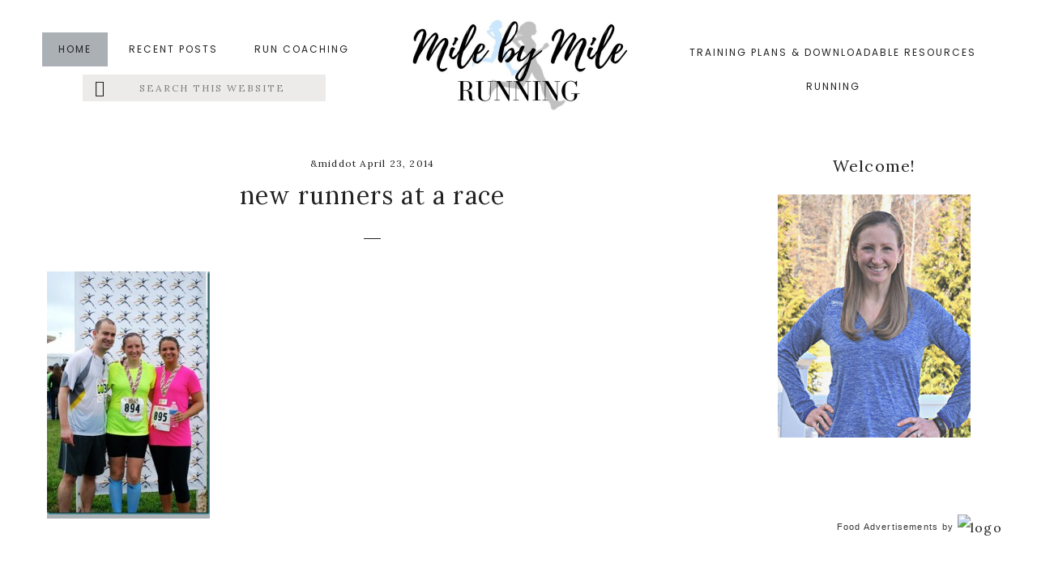

--- FILE ---
content_type: text/html; charset=UTF-8
request_url: https://www.milebymileblog.com/5-reasons-run-half-marathon/mdhalflisaandrob-jpg/
body_size: 25600
content:
<!DOCTYPE html>
<html lang="en-US">
<head ><meta charset="UTF-8" /><script>if(navigator.userAgent.match(/MSIE|Internet Explorer/i)||navigator.userAgent.match(/Trident\/7\..*?rv:11/i)){var href=document.location.href;if(!href.match(/[?&]nowprocket/)){if(href.indexOf("?")==-1){if(href.indexOf("#")==-1){document.location.href=href+"?nowprocket=1"}else{document.location.href=href.replace("#","?nowprocket=1#")}}else{if(href.indexOf("#")==-1){document.location.href=href+"&nowprocket=1"}else{document.location.href=href.replace("#","&nowprocket=1#")}}}}</script><script>(()=>{class RocketLazyLoadScripts{constructor(){this.v="2.0.4",this.userEvents=["keydown","keyup","mousedown","mouseup","mousemove","mouseover","mouseout","touchmove","touchstart","touchend","touchcancel","wheel","click","dblclick","input"],this.attributeEvents=["onblur","onclick","oncontextmenu","ondblclick","onfocus","onmousedown","onmouseenter","onmouseleave","onmousemove","onmouseout","onmouseover","onmouseup","onmousewheel","onscroll","onsubmit"]}async t(){this.i(),this.o(),/iP(ad|hone)/.test(navigator.userAgent)&&this.h(),this.u(),this.l(this),this.m(),this.k(this),this.p(this),this._(),await Promise.all([this.R(),this.L()]),this.lastBreath=Date.now(),this.S(this),this.P(),this.D(),this.O(),this.M(),await this.C(this.delayedScripts.normal),await this.C(this.delayedScripts.defer),await this.C(this.delayedScripts.async),await this.T(),await this.F(),await this.j(),await this.A(),window.dispatchEvent(new Event("rocket-allScriptsLoaded")),this.everythingLoaded=!0,this.lastTouchEnd&&await new Promise(t=>setTimeout(t,500-Date.now()+this.lastTouchEnd)),this.I(),this.H(),this.U(),this.W()}i(){this.CSPIssue=sessionStorage.getItem("rocketCSPIssue"),document.addEventListener("securitypolicyviolation",t=>{this.CSPIssue||"script-src-elem"!==t.violatedDirective||"data"!==t.blockedURI||(this.CSPIssue=!0,sessionStorage.setItem("rocketCSPIssue",!0))},{isRocket:!0})}o(){window.addEventListener("pageshow",t=>{this.persisted=t.persisted,this.realWindowLoadedFired=!0},{isRocket:!0}),window.addEventListener("pagehide",()=>{this.onFirstUserAction=null},{isRocket:!0})}h(){let t;function e(e){t=e}window.addEventListener("touchstart",e,{isRocket:!0}),window.addEventListener("touchend",function i(o){o.changedTouches[0]&&t.changedTouches[0]&&Math.abs(o.changedTouches[0].pageX-t.changedTouches[0].pageX)<10&&Math.abs(o.changedTouches[0].pageY-t.changedTouches[0].pageY)<10&&o.timeStamp-t.timeStamp<200&&(window.removeEventListener("touchstart",e,{isRocket:!0}),window.removeEventListener("touchend",i,{isRocket:!0}),"INPUT"===o.target.tagName&&"text"===o.target.type||(o.target.dispatchEvent(new TouchEvent("touchend",{target:o.target,bubbles:!0})),o.target.dispatchEvent(new MouseEvent("mouseover",{target:o.target,bubbles:!0})),o.target.dispatchEvent(new PointerEvent("click",{target:o.target,bubbles:!0,cancelable:!0,detail:1,clientX:o.changedTouches[0].clientX,clientY:o.changedTouches[0].clientY})),event.preventDefault()))},{isRocket:!0})}q(t){this.userActionTriggered||("mousemove"!==t.type||this.firstMousemoveIgnored?"keyup"===t.type||"mouseover"===t.type||"mouseout"===t.type||(this.userActionTriggered=!0,this.onFirstUserAction&&this.onFirstUserAction()):this.firstMousemoveIgnored=!0),"click"===t.type&&t.preventDefault(),t.stopPropagation(),t.stopImmediatePropagation(),"touchstart"===this.lastEvent&&"touchend"===t.type&&(this.lastTouchEnd=Date.now()),"click"===t.type&&(this.lastTouchEnd=0),this.lastEvent=t.type,t.composedPath&&t.composedPath()[0].getRootNode()instanceof ShadowRoot&&(t.rocketTarget=t.composedPath()[0]),this.savedUserEvents.push(t)}u(){this.savedUserEvents=[],this.userEventHandler=this.q.bind(this),this.userEvents.forEach(t=>window.addEventListener(t,this.userEventHandler,{passive:!1,isRocket:!0})),document.addEventListener("visibilitychange",this.userEventHandler,{isRocket:!0})}U(){this.userEvents.forEach(t=>window.removeEventListener(t,this.userEventHandler,{passive:!1,isRocket:!0})),document.removeEventListener("visibilitychange",this.userEventHandler,{isRocket:!0}),this.savedUserEvents.forEach(t=>{(t.rocketTarget||t.target).dispatchEvent(new window[t.constructor.name](t.type,t))})}m(){const t="return false",e=Array.from(this.attributeEvents,t=>"data-rocket-"+t),i="["+this.attributeEvents.join("],[")+"]",o="[data-rocket-"+this.attributeEvents.join("],[data-rocket-")+"]",s=(e,i,o)=>{o&&o!==t&&(e.setAttribute("data-rocket-"+i,o),e["rocket"+i]=new Function("event",o),e.setAttribute(i,t))};new MutationObserver(t=>{for(const n of t)"attributes"===n.type&&(n.attributeName.startsWith("data-rocket-")||this.everythingLoaded?n.attributeName.startsWith("data-rocket-")&&this.everythingLoaded&&this.N(n.target,n.attributeName.substring(12)):s(n.target,n.attributeName,n.target.getAttribute(n.attributeName))),"childList"===n.type&&n.addedNodes.forEach(t=>{if(t.nodeType===Node.ELEMENT_NODE)if(this.everythingLoaded)for(const i of[t,...t.querySelectorAll(o)])for(const t of i.getAttributeNames())e.includes(t)&&this.N(i,t.substring(12));else for(const e of[t,...t.querySelectorAll(i)])for(const t of e.getAttributeNames())this.attributeEvents.includes(t)&&s(e,t,e.getAttribute(t))})}).observe(document,{subtree:!0,childList:!0,attributeFilter:[...this.attributeEvents,...e]})}I(){this.attributeEvents.forEach(t=>{document.querySelectorAll("[data-rocket-"+t+"]").forEach(e=>{this.N(e,t)})})}N(t,e){const i=t.getAttribute("data-rocket-"+e);i&&(t.setAttribute(e,i),t.removeAttribute("data-rocket-"+e))}k(t){Object.defineProperty(HTMLElement.prototype,"onclick",{get(){return this.rocketonclick||null},set(e){this.rocketonclick=e,this.setAttribute(t.everythingLoaded?"onclick":"data-rocket-onclick","this.rocketonclick(event)")}})}S(t){function e(e,i){let o=e[i];e[i]=null,Object.defineProperty(e,i,{get:()=>o,set(s){t.everythingLoaded?o=s:e["rocket"+i]=o=s}})}e(document,"onreadystatechange"),e(window,"onload"),e(window,"onpageshow");try{Object.defineProperty(document,"readyState",{get:()=>t.rocketReadyState,set(e){t.rocketReadyState=e},configurable:!0}),document.readyState="loading"}catch(t){console.log("WPRocket DJE readyState conflict, bypassing")}}l(t){this.originalAddEventListener=EventTarget.prototype.addEventListener,this.originalRemoveEventListener=EventTarget.prototype.removeEventListener,this.savedEventListeners=[],EventTarget.prototype.addEventListener=function(e,i,o){o&&o.isRocket||!t.B(e,this)&&!t.userEvents.includes(e)||t.B(e,this)&&!t.userActionTriggered||e.startsWith("rocket-")||t.everythingLoaded?t.originalAddEventListener.call(this,e,i,o):(t.savedEventListeners.push({target:this,remove:!1,type:e,func:i,options:o}),"mouseenter"!==e&&"mouseleave"!==e||t.originalAddEventListener.call(this,e,t.savedUserEvents.push,o))},EventTarget.prototype.removeEventListener=function(e,i,o){o&&o.isRocket||!t.B(e,this)&&!t.userEvents.includes(e)||t.B(e,this)&&!t.userActionTriggered||e.startsWith("rocket-")||t.everythingLoaded?t.originalRemoveEventListener.call(this,e,i,o):t.savedEventListeners.push({target:this,remove:!0,type:e,func:i,options:o})}}J(t,e){this.savedEventListeners=this.savedEventListeners.filter(i=>{let o=i.type,s=i.target||window;return e!==o||t!==s||(this.B(o,s)&&(i.type="rocket-"+o),this.$(i),!1)})}H(){EventTarget.prototype.addEventListener=this.originalAddEventListener,EventTarget.prototype.removeEventListener=this.originalRemoveEventListener,this.savedEventListeners.forEach(t=>this.$(t))}$(t){t.remove?this.originalRemoveEventListener.call(t.target,t.type,t.func,t.options):this.originalAddEventListener.call(t.target,t.type,t.func,t.options)}p(t){let e;function i(e){return t.everythingLoaded?e:e.split(" ").map(t=>"load"===t||t.startsWith("load.")?"rocket-jquery-load":t).join(" ")}function o(o){function s(e){const s=o.fn[e];o.fn[e]=o.fn.init.prototype[e]=function(){return this[0]===window&&t.userActionTriggered&&("string"==typeof arguments[0]||arguments[0]instanceof String?arguments[0]=i(arguments[0]):"object"==typeof arguments[0]&&Object.keys(arguments[0]).forEach(t=>{const e=arguments[0][t];delete arguments[0][t],arguments[0][i(t)]=e})),s.apply(this,arguments),this}}if(o&&o.fn&&!t.allJQueries.includes(o)){const e={DOMContentLoaded:[],"rocket-DOMContentLoaded":[]};for(const t in e)document.addEventListener(t,()=>{e[t].forEach(t=>t())},{isRocket:!0});o.fn.ready=o.fn.init.prototype.ready=function(i){function s(){parseInt(o.fn.jquery)>2?setTimeout(()=>i.bind(document)(o)):i.bind(document)(o)}return"function"==typeof i&&(t.realDomReadyFired?!t.userActionTriggered||t.fauxDomReadyFired?s():e["rocket-DOMContentLoaded"].push(s):e.DOMContentLoaded.push(s)),o([])},s("on"),s("one"),s("off"),t.allJQueries.push(o)}e=o}t.allJQueries=[],o(window.jQuery),Object.defineProperty(window,"jQuery",{get:()=>e,set(t){o(t)}})}P(){const t=new Map;document.write=document.writeln=function(e){const i=document.currentScript,o=document.createRange(),s=i.parentElement;let n=t.get(i);void 0===n&&(n=i.nextSibling,t.set(i,n));const c=document.createDocumentFragment();o.setStart(c,0),c.appendChild(o.createContextualFragment(e)),s.insertBefore(c,n)}}async R(){return new Promise(t=>{this.userActionTriggered?t():this.onFirstUserAction=t})}async L(){return new Promise(t=>{document.addEventListener("DOMContentLoaded",()=>{this.realDomReadyFired=!0,t()},{isRocket:!0})})}async j(){return this.realWindowLoadedFired?Promise.resolve():new Promise(t=>{window.addEventListener("load",t,{isRocket:!0})})}M(){this.pendingScripts=[];this.scriptsMutationObserver=new MutationObserver(t=>{for(const e of t)e.addedNodes.forEach(t=>{"SCRIPT"!==t.tagName||t.noModule||t.isWPRocket||this.pendingScripts.push({script:t,promise:new Promise(e=>{const i=()=>{const i=this.pendingScripts.findIndex(e=>e.script===t);i>=0&&this.pendingScripts.splice(i,1),e()};t.addEventListener("load",i,{isRocket:!0}),t.addEventListener("error",i,{isRocket:!0}),setTimeout(i,1e3)})})})}),this.scriptsMutationObserver.observe(document,{childList:!0,subtree:!0})}async F(){await this.X(),this.pendingScripts.length?(await this.pendingScripts[0].promise,await this.F()):this.scriptsMutationObserver.disconnect()}D(){this.delayedScripts={normal:[],async:[],defer:[]},document.querySelectorAll("script[type$=rocketlazyloadscript]").forEach(t=>{t.hasAttribute("data-rocket-src")?t.hasAttribute("async")&&!1!==t.async?this.delayedScripts.async.push(t):t.hasAttribute("defer")&&!1!==t.defer||"module"===t.getAttribute("data-rocket-type")?this.delayedScripts.defer.push(t):this.delayedScripts.normal.push(t):this.delayedScripts.normal.push(t)})}async _(){await this.L();let t=[];document.querySelectorAll("script[type$=rocketlazyloadscript][data-rocket-src]").forEach(e=>{let i=e.getAttribute("data-rocket-src");if(i&&!i.startsWith("data:")){i.startsWith("//")&&(i=location.protocol+i);try{const o=new URL(i).origin;o!==location.origin&&t.push({src:o,crossOrigin:e.crossOrigin||"module"===e.getAttribute("data-rocket-type")})}catch(t){}}}),t=[...new Map(t.map(t=>[JSON.stringify(t),t])).values()],this.Y(t,"preconnect")}async G(t){if(await this.K(),!0!==t.noModule||!("noModule"in HTMLScriptElement.prototype))return new Promise(e=>{let i;function o(){(i||t).setAttribute("data-rocket-status","executed"),e()}try{if(navigator.userAgent.includes("Firefox/")||""===navigator.vendor||this.CSPIssue)i=document.createElement("script"),[...t.attributes].forEach(t=>{let e=t.nodeName;"type"!==e&&("data-rocket-type"===e&&(e="type"),"data-rocket-src"===e&&(e="src"),i.setAttribute(e,t.nodeValue))}),t.text&&(i.text=t.text),t.nonce&&(i.nonce=t.nonce),i.hasAttribute("src")?(i.addEventListener("load",o,{isRocket:!0}),i.addEventListener("error",()=>{i.setAttribute("data-rocket-status","failed-network"),e()},{isRocket:!0}),setTimeout(()=>{i.isConnected||e()},1)):(i.text=t.text,o()),i.isWPRocket=!0,t.parentNode.replaceChild(i,t);else{const i=t.getAttribute("data-rocket-type"),s=t.getAttribute("data-rocket-src");i?(t.type=i,t.removeAttribute("data-rocket-type")):t.removeAttribute("type"),t.addEventListener("load",o,{isRocket:!0}),t.addEventListener("error",i=>{this.CSPIssue&&i.target.src.startsWith("data:")?(console.log("WPRocket: CSP fallback activated"),t.removeAttribute("src"),this.G(t).then(e)):(t.setAttribute("data-rocket-status","failed-network"),e())},{isRocket:!0}),s?(t.fetchPriority="high",t.removeAttribute("data-rocket-src"),t.src=s):t.src="data:text/javascript;base64,"+window.btoa(unescape(encodeURIComponent(t.text)))}}catch(i){t.setAttribute("data-rocket-status","failed-transform"),e()}});t.setAttribute("data-rocket-status","skipped")}async C(t){const e=t.shift();return e?(e.isConnected&&await this.G(e),this.C(t)):Promise.resolve()}O(){this.Y([...this.delayedScripts.normal,...this.delayedScripts.defer,...this.delayedScripts.async],"preload")}Y(t,e){this.trash=this.trash||[];let i=!0;var o=document.createDocumentFragment();t.forEach(t=>{const s=t.getAttribute&&t.getAttribute("data-rocket-src")||t.src;if(s&&!s.startsWith("data:")){const n=document.createElement("link");n.href=s,n.rel=e,"preconnect"!==e&&(n.as="script",n.fetchPriority=i?"high":"low"),t.getAttribute&&"module"===t.getAttribute("data-rocket-type")&&(n.crossOrigin=!0),t.crossOrigin&&(n.crossOrigin=t.crossOrigin),t.integrity&&(n.integrity=t.integrity),t.nonce&&(n.nonce=t.nonce),o.appendChild(n),this.trash.push(n),i=!1}}),document.head.appendChild(o)}W(){this.trash.forEach(t=>t.remove())}async T(){try{document.readyState="interactive"}catch(t){}this.fauxDomReadyFired=!0;try{await this.K(),this.J(document,"readystatechange"),document.dispatchEvent(new Event("rocket-readystatechange")),await this.K(),document.rocketonreadystatechange&&document.rocketonreadystatechange(),await this.K(),this.J(document,"DOMContentLoaded"),document.dispatchEvent(new Event("rocket-DOMContentLoaded")),await this.K(),this.J(window,"DOMContentLoaded"),window.dispatchEvent(new Event("rocket-DOMContentLoaded"))}catch(t){console.error(t)}}async A(){try{document.readyState="complete"}catch(t){}try{await this.K(),this.J(document,"readystatechange"),document.dispatchEvent(new Event("rocket-readystatechange")),await this.K(),document.rocketonreadystatechange&&document.rocketonreadystatechange(),await this.K(),this.J(window,"load"),window.dispatchEvent(new Event("rocket-load")),await this.K(),window.rocketonload&&window.rocketonload(),await this.K(),this.allJQueries.forEach(t=>t(window).trigger("rocket-jquery-load")),await this.K(),this.J(window,"pageshow");const t=new Event("rocket-pageshow");t.persisted=this.persisted,window.dispatchEvent(t),await this.K(),window.rocketonpageshow&&window.rocketonpageshow({persisted:this.persisted})}catch(t){console.error(t)}}async K(){Date.now()-this.lastBreath>45&&(await this.X(),this.lastBreath=Date.now())}async X(){return document.hidden?new Promise(t=>setTimeout(t)):new Promise(t=>requestAnimationFrame(t))}B(t,e){return e===document&&"readystatechange"===t||(e===document&&"DOMContentLoaded"===t||(e===window&&"DOMContentLoaded"===t||(e===window&&"load"===t||e===window&&"pageshow"===t)))}static run(){(new RocketLazyLoadScripts).t()}}RocketLazyLoadScripts.run()})();</script>

<meta name="viewport" content="width=device-width, initial-scale=1" />
<!-- Start GADSWPV-3.17 --><script type="rocketlazyloadscript" defer data-rocket-type="text/javascript" data-rocket-src="//bcdn.grmtas.com/pub/ga_pub_2371.js"></script><!-- End GADSWPV-3.17 --><meta name='robots' content='index, follow, max-image-preview:large, max-snippet:-1, max-video-preview:-1' />

	<!-- This site is optimized with the Yoast SEO Premium plugin v26.8 (Yoast SEO v26.8) - https://yoast.com/product/yoast-seo-premium-wordpress/ -->
	<title>new runners at a race &#8226; Mile By Mile</title>
<link data-rocket-preload as="style" href="https://fonts.googleapis.com/css?family=Lora%3A400%7CLora%3A400%7CPoppins%3A300%2C400%2C700%7CLora%3A400%2C400i%2C700%2C700i&#038;subset=latin&#038;display=swap" rel="preload">
<link href="https://fonts.googleapis.com/css?family=Lora%3A400%7CLora%3A400%7CPoppins%3A300%2C400%2C700%7CLora%3A400%2C400i%2C700%2C700i&#038;subset=latin&#038;display=swap" media="print" onload="this.media=&#039;all&#039;" rel="stylesheet">
<noscript data-wpr-hosted-gf-parameters=""><link rel="stylesheet" href="https://fonts.googleapis.com/css?family=Lora%3A400%7CLora%3A400%7CPoppins%3A300%2C400%2C700%7CLora%3A400%2C400i%2C700%2C700i&#038;subset=latin&#038;display=swap"></noscript>
	<link rel="canonical" href="https://www.milebymileblog.com/5-reasons-run-half-marathon/mdhalflisaandrob-jpg/" />
	<meta property="og:locale" content="en_US" />
	<meta property="og:type" content="article" />
	<meta property="og:title" content="new runners at a race &#8226; Mile By Mile" />
	<meta property="og:url" content="https://www.milebymileblog.com/5-reasons-run-half-marathon/mdhalflisaandrob-jpg/" />
	<meta property="og:site_name" content="Mile By Mile" />
	<meta property="article:publisher" content="https://www.facebook.com/milebymileblog/" />
	<meta property="article:modified_time" content="2021-04-01T18:30:49+00:00" />
	<meta property="og:image" content="https://www.milebymileblog.com/5-reasons-run-half-marathon/mdhalflisaandrob-jpg" />
	<meta property="og:image:width" content="317" />
	<meta property="og:image:height" content="473" />
	<meta property="og:image:type" content="image/jpeg" />
	<script type="application/ld+json" class="yoast-schema-graph">{"@context":"https://schema.org","@graph":[{"@type":"WebPage","@id":"https://www.milebymileblog.com/5-reasons-run-half-marathon/mdhalflisaandrob-jpg/","url":"https://www.milebymileblog.com/5-reasons-run-half-marathon/mdhalflisaandrob-jpg/","name":"new runners at a race &#8226; Mile By Mile","isPartOf":{"@id":"https://www.milebymileblog.com/#website"},"primaryImageOfPage":{"@id":"https://www.milebymileblog.com/5-reasons-run-half-marathon/mdhalflisaandrob-jpg/#primaryimage"},"image":{"@id":"https://www.milebymileblog.com/5-reasons-run-half-marathon/mdhalflisaandrob-jpg/#primaryimage"},"thumbnailUrl":"https://www.milebymileblog.com/wp-content/uploads/2014/04/mdhalflisaandrob.jpg","datePublished":"2014-04-23T21:48:34+00:00","dateModified":"2021-04-01T18:30:49+00:00","breadcrumb":{"@id":"https://www.milebymileblog.com/5-reasons-run-half-marathon/mdhalflisaandrob-jpg/#breadcrumb"},"inLanguage":"en-US","potentialAction":[{"@type":"ReadAction","target":["https://www.milebymileblog.com/5-reasons-run-half-marathon/mdhalflisaandrob-jpg/"]}]},{"@type":"ImageObject","inLanguage":"en-US","@id":"https://www.milebymileblog.com/5-reasons-run-half-marathon/mdhalflisaandrob-jpg/#primaryimage","url":"https://www.milebymileblog.com/wp-content/uploads/2014/04/mdhalflisaandrob.jpg","contentUrl":"https://www.milebymileblog.com/wp-content/uploads/2014/04/mdhalflisaandrob.jpg","width":317,"height":473,"caption":"provide support to new runners"},{"@type":"BreadcrumbList","@id":"https://www.milebymileblog.com/5-reasons-run-half-marathon/mdhalflisaandrob-jpg/#breadcrumb","itemListElement":[{"@type":"ListItem","position":1,"name":"Home","item":"https://www.milebymileblog.com/"},{"@type":"ListItem","position":2,"name":"5 Reasons to Run a Half-Marathon","item":"https://www.milebymileblog.com/5-reasons-run-half-marathon/"},{"@type":"ListItem","position":3,"name":"new runners at a race"}]},{"@type":"WebSite","@id":"https://www.milebymileblog.com/#website","url":"https://www.milebymileblog.com/","name":"Mile By Mile Running","description":"Life is what happens when you&#039;re busy running marathons...","publisher":{"@id":"https://www.milebymileblog.com/#organization"},"potentialAction":[{"@type":"SearchAction","target":{"@type":"EntryPoint","urlTemplate":"https://www.milebymileblog.com/?s={search_term_string}"},"query-input":{"@type":"PropertyValueSpecification","valueRequired":true,"valueName":"search_term_string"}}],"inLanguage":"en-US"},{"@type":"Organization","@id":"https://www.milebymileblog.com/#organization","name":"Mile By Mile Running","url":"https://www.milebymileblog.com/","logo":{"@type":"ImageObject","inLanguage":"en-US","@id":"https://www.milebymileblog.com/#/schema/logo/image/","url":"https://www.milebymileblog.com/wp-content/uploads/2021/03/Mile-by-Mile-Running-1.jpg","contentUrl":"https://www.milebymileblog.com/wp-content/uploads/2021/03/Mile-by-Mile-Running-1.jpg","width":1350,"height":650,"caption":"Mile By Mile Running"},"image":{"@id":"https://www.milebymileblog.com/#/schema/logo/image/"},"sameAs":["https://www.facebook.com/milebymileblog/","https://x.com/milebymilerun","https://www.instagram.com/milebymile/","https://www.pinterest.com/milebymileblog/"]}]}</script>
	<!-- / Yoast SEO Premium plugin. -->


<link rel='dns-prefetch' href='//kit.fontawesome.com' />
<link rel='dns-prefetch' href='//www.googletagmanager.com' />
<link rel='dns-prefetch' href='//fonts.googleapis.com' />
<link rel='dns-prefetch' href='//code.ionicframework.com' />
<link rel='dns-prefetch' href='//pro.ip-api.com' />
<link rel='dns-prefetch' href='//js.sddan.com' />
<link rel='dns-prefetch' href='//secure.adnxs.com' />
<link rel='dns-prefetch' href='//ib.adnxs.com' />
<link rel='dns-prefetch' href='//prebid.adnxs.com' />
<link rel='dns-prefetch' href='//as.casalemedia.com' />
<link rel='dns-prefetch' href='//fastlane.rubiconproject.com' />
<link rel='dns-prefetch' href='//amazon-adsystem.com' />
<link rel='dns-prefetch' href='//ads.pubmatic.com' />
<link rel='dns-prefetch' href='//ap.lijit.com' />
<link rel='dns-prefetch' href='//g2.gumgum.com' />
<link rel='dns-prefetch' href='//ps.eyeota.net' />
<link rel='dns-prefetch' href='//googlesyndication.com' />
<link href='https://fonts.gstatic.com' crossorigin rel='preconnect' />
<link rel="alternate" type="application/rss+xml" title="Mile By Mile &raquo; Feed" href="https://www.milebymileblog.com/feed/" />
<link rel="alternate" type="application/rss+xml" title="Mile By Mile &raquo; Comments Feed" href="https://www.milebymileblog.com/comments/feed/" />
<link rel="alternate" type="application/rss+xml" title="Mile By Mile &raquo; new runners at a race Comments Feed" href="https://www.milebymileblog.com/5-reasons-run-half-marathon/mdhalflisaandrob-jpg/feed/" />
<link rel="alternate" title="oEmbed (JSON)" type="application/json+oembed" href="https://www.milebymileblog.com/wp-json/oembed/1.0/embed?url=https%3A%2F%2Fwww.milebymileblog.com%2F5-reasons-run-half-marathon%2Fmdhalflisaandrob-jpg%2F" />
<link rel="alternate" title="oEmbed (XML)" type="text/xml+oembed" href="https://www.milebymileblog.com/wp-json/oembed/1.0/embed?url=https%3A%2F%2Fwww.milebymileblog.com%2F5-reasons-run-half-marathon%2Fmdhalflisaandrob-jpg%2F&#038;format=xml" />
<style id='wp-img-auto-sizes-contain-inline-css' type='text/css'>
img:is([sizes=auto i],[sizes^="auto," i]){contain-intrinsic-size:3000px 1500px}
/*# sourceURL=wp-img-auto-sizes-contain-inline-css */
</style>
<link rel='stylesheet' id='genesis-simple-share-plugin-css-css' href='https://www.milebymileblog.com/wp-content/plugins/genesis-simple-share/assets/css/share.min.css?ver=0.1.0' type='text/css' media='all' />
<link rel='stylesheet' id='genesis-simple-share-genericons-css-css' href='https://www.milebymileblog.com/wp-content/plugins/genesis-simple-share/assets/css/genericons.min.css?ver=0.1.0' type='text/css' media='all' />
<link rel='stylesheet' id='carpe-diem-css' href='https://www.milebymileblog.com/wp-content/themes/theme-carpe-diem/style.css?ver=1.0' type='text/css' media='all' />
<style id='carpe-diem-inline-css' type='text/css'>

		
		.front-page-1,
		.widget-above-footer,
		blockquote,
		.accent-menu,
		.sidebar .enews,
		.filter-button-group button {
			background-color: #abb0b5;
		}
		
		.carpe-archive a.more-link,
		.entry-content a {
			box-shadow: inset 0 -5px 0 0 #abb0b5 !important;
		}
		
		.carpe-archive a.more-link:hover,
		.carpe-archive a.more-link:focus,
		.entry-content a:hover, 
		.entry-content a:focus {
			box-shadow: inset 0 -25px 0 0 #abb0b5 !important;
		}

		
	
		button,
		input[type="button"],
		input[type="reset"],
		input[type="select"],
		input[type="submit"],
		.button,
		.more-from-category a,
		.sidebar li.cat-item a:hover, 
		.sidebar .widget_nav_menu a:hover,
		a.more-link,
		.archive-pagination li a,
		.archive-pagination .pagination-next > a,
		.archive-pagination .pagination-previous > a,
		.instagram-page li.cat-item a, 
		.instagram-page .widget_nav_menu a {
			background-color: #636f85;
			border-color: #636f85;
		}
		
		button:hover,
		input:hover[type="button"],
		input:hover[type="reset"],
		input:hover[type="submit"],
		.button:hover,
		button:focus,
		input:focus[type="button"],
		input:focus[type="reset"],
		input:focus[type="submit"],
		.button:focus,
		.sidebar li.cat-item a, 
		.sidebar .widget_nav_menu a,
		.front-page-1 .widget_media_image .overlay,
		.front-page-1 .widget_sp_image .overlay,
		.archive-pagination li a:hover,
		.archive-pagination li a:focus,
		.instagram-page li.cat-item a:hover, 
		.instagram-page .widget_nav_menu a:hover {
			border-color: #636f85;
		}

		
		#sb_instagram #sbi_load .sbi_load_btn, 
		#sb_instagram .sbi_follow_btn a,
		.nf-form-content button, 
		.nf-form-content input[type="button"], 
		.nf-form-content input[type="submit"] {
			background-color: #636f85 !important;
			border-color: #636f85 !important;
		}
		
		#sb_instagram #sbi_load .sbi_load_btn:hover, 
		#sb_instagram .sbi_follow_btn a:hover,
		#sb_instagram #sbi_load .sbi_load_btn:focus, 
		#sb_instagram .sbi_follow_btn a:focus,
		.nf-form-content button:hover, 
		.nf-form-content input[type="button"]:hover, 
		.nf-form-content input[type="submit"]:hover {
			border-color: #636f85 !important;
		}
	
		
	
		.themedemo,
		.front-page-8 .button {
			background-color: #abb0b5;
			border-color: #abb0b5;
		}
		
		.enews-widget input[type="submit"] {
			background-color: #abb0b5;
		}
		
		.themedemo:hover,
		.themedemo:focus,
		div.lined,
		.enews-widget input,
		.entry-footer,
		.comment,
		.widget-above-footer .enews-widget input[type="submit"],
		.front-page-8 .button:hover,
		.front-page-8 .button:focus,
		.category-index .widget-title::after {
			border-color: #abb0b5;
		}
		
		.login a,
		.support a,
		.carticon a,
		.contact a {
			color: #abb0b5;
		}
	
	
	
		a,
		.entry-title a:hover,
		.entry-title a:focus,
		.genesis-nav-menu a:hover,
		.genesis-nav-menu a:focus,
		.front-page .entry-title a:hover,
		.front-page .entry-title a:focus,
		.front-page-1 .widget_media_image a.overlay:hover,
		.front-page-1 .widget_sp_image a.overlay:hover,
		.front-page-1 h5,
		.front-page-2 .featuredpage .widget-title a:hover,
		.front-page-2 .featuredpage .widget-title a:focus,
		.front-page-8 h4,
		.footer-widgets .featured-content .entry-meta a:hover,
		.footer-widgets .featured-content .entry-meta a:focus,
		.sidebar .featured-content .entry-meta a:hover,
		.sidebar .featured-content .entry-meta a:focus,
		.to-top:hover,
		.site-footer a:hover,
		.site-footer a:focus,
		h2 em { 
			color: #004b84;
		}
		
		.genesis-nav-menu .sub-menu a:hover, 
		.genesis-nav-menu .sub-menu a:focus,
		.overlay h1.entry-title:hover,
		.carpe-archive .entry-title a:hover,
		.carpe-archive .entry-title a:focus {
			color: #004b84 !important;
		}
		
		@media only screen and (max-width: 960px) {
		
			.menu-toggle:focus,
			.menu-toggle:hover,
			.sub-menu-toggle:focus,
			.sub-menu-toggle:hover,
			.genesis-responsive-menu .genesis-nav-menu a:focus,
			.genesis-responsive-menu .genesis-nav-menu a:hover {
				color: #004b84;
			}
			
		}
	
		
.has-accent-color {
	color: #abb0b5 !important;
}

.has-accent-font-color-color {
	color: #222222 !important;
}

.has-accent-second-color {
	color: #edebea !important;
}

.has-button-second-color {
	color: #abb0b5 !important;
}

.has-accent-second-background-color {
	background-color: #edebea !important;
	border-color: #edebea !important;
}

.has-button-second-background-color {
	background-color: #abb0b5 !important;
	border-color: #abb0b5 !important;
}

.has-accent-button-color {
	color: #636f85 !important;
}

.has-accent-button-font-color {
	color: #ffffff !important;
}

.has-accent-background-color {
	background-color: #abb0b5 !important;
	border-color: #abb0b5 !important;
}

.has-accent-font-color-background-color {
	background-color: #222222 !important;
	border-color: #222222 !important;
}

.has-accent-button-background-color {
	background-color: #636f85 !important;
	border-color: #636f85 !important;
}

.has-accent-button-font-background-color {
	background-color: #ffffff !important;
	border-color: #ffffff !important;
}

.content .wp-block-button .wp-block-button__link {
	background-color: #636f85 !important;
	border-color: #636f85 !important;
	color: #ffffff !important;
}

.content .wp-block-button.is-style-outline .wp-block-button__link,
.entry-content .wp-block-pullquote {
	border-color: #636f85 !important;
}

.entry-content .wp-block-pullquote p, 
.entry-content .wp-block-quote p {
	color: #222222 !important;
}


/*# sourceURL=carpe-diem-inline-css */
</style>
<style id='wp-emoji-styles-inline-css' type='text/css'>

	img.wp-smiley, img.emoji {
		display: inline !important;
		border: none !important;
		box-shadow: none !important;
		height: 1em !important;
		width: 1em !important;
		margin: 0 0.07em !important;
		vertical-align: -0.1em !important;
		background: none !important;
		padding: 0 !important;
	}
/*# sourceURL=wp-emoji-styles-inline-css */
</style>
<style id='wp-block-library-inline-css' type='text/css'>
:root{--wp-block-synced-color:#7a00df;--wp-block-synced-color--rgb:122,0,223;--wp-bound-block-color:var(--wp-block-synced-color);--wp-editor-canvas-background:#ddd;--wp-admin-theme-color:#007cba;--wp-admin-theme-color--rgb:0,124,186;--wp-admin-theme-color-darker-10:#006ba1;--wp-admin-theme-color-darker-10--rgb:0,107,160.5;--wp-admin-theme-color-darker-20:#005a87;--wp-admin-theme-color-darker-20--rgb:0,90,135;--wp-admin-border-width-focus:2px}@media (min-resolution:192dpi){:root{--wp-admin-border-width-focus:1.5px}}.wp-element-button{cursor:pointer}:root .has-very-light-gray-background-color{background-color:#eee}:root .has-very-dark-gray-background-color{background-color:#313131}:root .has-very-light-gray-color{color:#eee}:root .has-very-dark-gray-color{color:#313131}:root .has-vivid-green-cyan-to-vivid-cyan-blue-gradient-background{background:linear-gradient(135deg,#00d084,#0693e3)}:root .has-purple-crush-gradient-background{background:linear-gradient(135deg,#34e2e4,#4721fb 50%,#ab1dfe)}:root .has-hazy-dawn-gradient-background{background:linear-gradient(135deg,#faaca8,#dad0ec)}:root .has-subdued-olive-gradient-background{background:linear-gradient(135deg,#fafae1,#67a671)}:root .has-atomic-cream-gradient-background{background:linear-gradient(135deg,#fdd79a,#004a59)}:root .has-nightshade-gradient-background{background:linear-gradient(135deg,#330968,#31cdcf)}:root .has-midnight-gradient-background{background:linear-gradient(135deg,#020381,#2874fc)}:root{--wp--preset--font-size--normal:16px;--wp--preset--font-size--huge:42px}.has-regular-font-size{font-size:1em}.has-larger-font-size{font-size:2.625em}.has-normal-font-size{font-size:var(--wp--preset--font-size--normal)}.has-huge-font-size{font-size:var(--wp--preset--font-size--huge)}.has-text-align-center{text-align:center}.has-text-align-left{text-align:left}.has-text-align-right{text-align:right}.has-fit-text{white-space:nowrap!important}#end-resizable-editor-section{display:none}.aligncenter{clear:both}.items-justified-left{justify-content:flex-start}.items-justified-center{justify-content:center}.items-justified-right{justify-content:flex-end}.items-justified-space-between{justify-content:space-between}.screen-reader-text{border:0;clip-path:inset(50%);height:1px;margin:-1px;overflow:hidden;padding:0;position:absolute;width:1px;word-wrap:normal!important}.screen-reader-text:focus{background-color:#ddd;clip-path:none;color:#444;display:block;font-size:1em;height:auto;left:5px;line-height:normal;padding:15px 23px 14px;text-decoration:none;top:5px;width:auto;z-index:100000}html :where(.has-border-color){border-style:solid}html :where([style*=border-top-color]){border-top-style:solid}html :where([style*=border-right-color]){border-right-style:solid}html :where([style*=border-bottom-color]){border-bottom-style:solid}html :where([style*=border-left-color]){border-left-style:solid}html :where([style*=border-width]){border-style:solid}html :where([style*=border-top-width]){border-top-style:solid}html :where([style*=border-right-width]){border-right-style:solid}html :where([style*=border-bottom-width]){border-bottom-style:solid}html :where([style*=border-left-width]){border-left-style:solid}html :where(img[class*=wp-image-]){height:auto;max-width:100%}:where(figure){margin:0 0 1em}html :where(.is-position-sticky){--wp-admin--admin-bar--position-offset:var(--wp-admin--admin-bar--height,0px)}@media screen and (max-width:600px){html :where(.is-position-sticky){--wp-admin--admin-bar--position-offset:0px}}

/*# sourceURL=wp-block-library-inline-css */
</style><link rel='stylesheet' id='wc-blocks-style-css' href='https://www.milebymileblog.com/wp-content/plugins/woocommerce/assets/client/blocks/wc-blocks.css?ver=wc-10.4.3' type='text/css' media='all' />
<style id='global-styles-inline-css' type='text/css'>
:root{--wp--preset--aspect-ratio--square: 1;--wp--preset--aspect-ratio--4-3: 4/3;--wp--preset--aspect-ratio--3-4: 3/4;--wp--preset--aspect-ratio--3-2: 3/2;--wp--preset--aspect-ratio--2-3: 2/3;--wp--preset--aspect-ratio--16-9: 16/9;--wp--preset--aspect-ratio--9-16: 9/16;--wp--preset--color--black: #000000;--wp--preset--color--cyan-bluish-gray: #abb8c3;--wp--preset--color--white: #ffffff;--wp--preset--color--pale-pink: #f78da7;--wp--preset--color--vivid-red: #cf2e2e;--wp--preset--color--luminous-vivid-orange: #ff6900;--wp--preset--color--luminous-vivid-amber: #fcb900;--wp--preset--color--light-green-cyan: #7bdcb5;--wp--preset--color--vivid-green-cyan: #00d084;--wp--preset--color--pale-cyan-blue: #8ed1fc;--wp--preset--color--vivid-cyan-blue: #0693e3;--wp--preset--color--vivid-purple: #9b51e0;--wp--preset--color--accent: #abb0b5;--wp--preset--color--accent-second: #edebea;--wp--preset--color--accent-font-color: #222222;--wp--preset--color--accent-button: #636f85;--wp--preset--color--button-second: #abb0b5;--wp--preset--color--accent-button-font: #ffffff;--wp--preset--gradient--vivid-cyan-blue-to-vivid-purple: linear-gradient(135deg,rgb(6,147,227) 0%,rgb(155,81,224) 100%);--wp--preset--gradient--light-green-cyan-to-vivid-green-cyan: linear-gradient(135deg,rgb(122,220,180) 0%,rgb(0,208,130) 100%);--wp--preset--gradient--luminous-vivid-amber-to-luminous-vivid-orange: linear-gradient(135deg,rgb(252,185,0) 0%,rgb(255,105,0) 100%);--wp--preset--gradient--luminous-vivid-orange-to-vivid-red: linear-gradient(135deg,rgb(255,105,0) 0%,rgb(207,46,46) 100%);--wp--preset--gradient--very-light-gray-to-cyan-bluish-gray: linear-gradient(135deg,rgb(238,238,238) 0%,rgb(169,184,195) 100%);--wp--preset--gradient--cool-to-warm-spectrum: linear-gradient(135deg,rgb(74,234,220) 0%,rgb(151,120,209) 20%,rgb(207,42,186) 40%,rgb(238,44,130) 60%,rgb(251,105,98) 80%,rgb(254,248,76) 100%);--wp--preset--gradient--blush-light-purple: linear-gradient(135deg,rgb(255,206,236) 0%,rgb(152,150,240) 100%);--wp--preset--gradient--blush-bordeaux: linear-gradient(135deg,rgb(254,205,165) 0%,rgb(254,45,45) 50%,rgb(107,0,62) 100%);--wp--preset--gradient--luminous-dusk: linear-gradient(135deg,rgb(255,203,112) 0%,rgb(199,81,192) 50%,rgb(65,88,208) 100%);--wp--preset--gradient--pale-ocean: linear-gradient(135deg,rgb(255,245,203) 0%,rgb(182,227,212) 50%,rgb(51,167,181) 100%);--wp--preset--gradient--electric-grass: linear-gradient(135deg,rgb(202,248,128) 0%,rgb(113,206,126) 100%);--wp--preset--gradient--midnight: linear-gradient(135deg,rgb(2,3,129) 0%,rgb(40,116,252) 100%);--wp--preset--font-size--small: 13px;--wp--preset--font-size--medium: 20px;--wp--preset--font-size--large: 19px;--wp--preset--font-size--x-large: 42px;--wp--preset--font-size--normal: 16px;--wp--preset--font-size--larger: 23px;--wp--preset--spacing--20: 0.44rem;--wp--preset--spacing--30: 0.67rem;--wp--preset--spacing--40: 1rem;--wp--preset--spacing--50: 1.5rem;--wp--preset--spacing--60: 2.25rem;--wp--preset--spacing--70: 3.38rem;--wp--preset--spacing--80: 5.06rem;--wp--preset--shadow--natural: 6px 6px 9px rgba(0, 0, 0, 0.2);--wp--preset--shadow--deep: 12px 12px 50px rgba(0, 0, 0, 0.4);--wp--preset--shadow--sharp: 6px 6px 0px rgba(0, 0, 0, 0.2);--wp--preset--shadow--outlined: 6px 6px 0px -3px rgb(255, 255, 255), 6px 6px rgb(0, 0, 0);--wp--preset--shadow--crisp: 6px 6px 0px rgb(0, 0, 0);}:where(.is-layout-flex){gap: 0.5em;}:where(.is-layout-grid){gap: 0.5em;}body .is-layout-flex{display: flex;}.is-layout-flex{flex-wrap: wrap;align-items: center;}.is-layout-flex > :is(*, div){margin: 0;}body .is-layout-grid{display: grid;}.is-layout-grid > :is(*, div){margin: 0;}:where(.wp-block-columns.is-layout-flex){gap: 2em;}:where(.wp-block-columns.is-layout-grid){gap: 2em;}:where(.wp-block-post-template.is-layout-flex){gap: 1.25em;}:where(.wp-block-post-template.is-layout-grid){gap: 1.25em;}.has-black-color{color: var(--wp--preset--color--black) !important;}.has-cyan-bluish-gray-color{color: var(--wp--preset--color--cyan-bluish-gray) !important;}.has-white-color{color: var(--wp--preset--color--white) !important;}.has-pale-pink-color{color: var(--wp--preset--color--pale-pink) !important;}.has-vivid-red-color{color: var(--wp--preset--color--vivid-red) !important;}.has-luminous-vivid-orange-color{color: var(--wp--preset--color--luminous-vivid-orange) !important;}.has-luminous-vivid-amber-color{color: var(--wp--preset--color--luminous-vivid-amber) !important;}.has-light-green-cyan-color{color: var(--wp--preset--color--light-green-cyan) !important;}.has-vivid-green-cyan-color{color: var(--wp--preset--color--vivid-green-cyan) !important;}.has-pale-cyan-blue-color{color: var(--wp--preset--color--pale-cyan-blue) !important;}.has-vivid-cyan-blue-color{color: var(--wp--preset--color--vivid-cyan-blue) !important;}.has-vivid-purple-color{color: var(--wp--preset--color--vivid-purple) !important;}.has-black-background-color{background-color: var(--wp--preset--color--black) !important;}.has-cyan-bluish-gray-background-color{background-color: var(--wp--preset--color--cyan-bluish-gray) !important;}.has-white-background-color{background-color: var(--wp--preset--color--white) !important;}.has-pale-pink-background-color{background-color: var(--wp--preset--color--pale-pink) !important;}.has-vivid-red-background-color{background-color: var(--wp--preset--color--vivid-red) !important;}.has-luminous-vivid-orange-background-color{background-color: var(--wp--preset--color--luminous-vivid-orange) !important;}.has-luminous-vivid-amber-background-color{background-color: var(--wp--preset--color--luminous-vivid-amber) !important;}.has-light-green-cyan-background-color{background-color: var(--wp--preset--color--light-green-cyan) !important;}.has-vivid-green-cyan-background-color{background-color: var(--wp--preset--color--vivid-green-cyan) !important;}.has-pale-cyan-blue-background-color{background-color: var(--wp--preset--color--pale-cyan-blue) !important;}.has-vivid-cyan-blue-background-color{background-color: var(--wp--preset--color--vivid-cyan-blue) !important;}.has-vivid-purple-background-color{background-color: var(--wp--preset--color--vivid-purple) !important;}.has-black-border-color{border-color: var(--wp--preset--color--black) !important;}.has-cyan-bluish-gray-border-color{border-color: var(--wp--preset--color--cyan-bluish-gray) !important;}.has-white-border-color{border-color: var(--wp--preset--color--white) !important;}.has-pale-pink-border-color{border-color: var(--wp--preset--color--pale-pink) !important;}.has-vivid-red-border-color{border-color: var(--wp--preset--color--vivid-red) !important;}.has-luminous-vivid-orange-border-color{border-color: var(--wp--preset--color--luminous-vivid-orange) !important;}.has-luminous-vivid-amber-border-color{border-color: var(--wp--preset--color--luminous-vivid-amber) !important;}.has-light-green-cyan-border-color{border-color: var(--wp--preset--color--light-green-cyan) !important;}.has-vivid-green-cyan-border-color{border-color: var(--wp--preset--color--vivid-green-cyan) !important;}.has-pale-cyan-blue-border-color{border-color: var(--wp--preset--color--pale-cyan-blue) !important;}.has-vivid-cyan-blue-border-color{border-color: var(--wp--preset--color--vivid-cyan-blue) !important;}.has-vivid-purple-border-color{border-color: var(--wp--preset--color--vivid-purple) !important;}.has-vivid-cyan-blue-to-vivid-purple-gradient-background{background: var(--wp--preset--gradient--vivid-cyan-blue-to-vivid-purple) !important;}.has-light-green-cyan-to-vivid-green-cyan-gradient-background{background: var(--wp--preset--gradient--light-green-cyan-to-vivid-green-cyan) !important;}.has-luminous-vivid-amber-to-luminous-vivid-orange-gradient-background{background: var(--wp--preset--gradient--luminous-vivid-amber-to-luminous-vivid-orange) !important;}.has-luminous-vivid-orange-to-vivid-red-gradient-background{background: var(--wp--preset--gradient--luminous-vivid-orange-to-vivid-red) !important;}.has-very-light-gray-to-cyan-bluish-gray-gradient-background{background: var(--wp--preset--gradient--very-light-gray-to-cyan-bluish-gray) !important;}.has-cool-to-warm-spectrum-gradient-background{background: var(--wp--preset--gradient--cool-to-warm-spectrum) !important;}.has-blush-light-purple-gradient-background{background: var(--wp--preset--gradient--blush-light-purple) !important;}.has-blush-bordeaux-gradient-background{background: var(--wp--preset--gradient--blush-bordeaux) !important;}.has-luminous-dusk-gradient-background{background: var(--wp--preset--gradient--luminous-dusk) !important;}.has-pale-ocean-gradient-background{background: var(--wp--preset--gradient--pale-ocean) !important;}.has-electric-grass-gradient-background{background: var(--wp--preset--gradient--electric-grass) !important;}.has-midnight-gradient-background{background: var(--wp--preset--gradient--midnight) !important;}.has-small-font-size{font-size: var(--wp--preset--font-size--small) !important;}.has-medium-font-size{font-size: var(--wp--preset--font-size--medium) !important;}.has-large-font-size{font-size: var(--wp--preset--font-size--large) !important;}.has-x-large-font-size{font-size: var(--wp--preset--font-size--x-large) !important;}
/*# sourceURL=global-styles-inline-css */
</style>

<style id='classic-theme-styles-inline-css' type='text/css'>
/*! This file is auto-generated */
.wp-block-button__link{color:#fff;background-color:#32373c;border-radius:9999px;box-shadow:none;text-decoration:none;padding:calc(.667em + 2px) calc(1.333em + 2px);font-size:1.125em}.wp-block-file__button{background:#32373c;color:#fff;text-decoration:none}
/*# sourceURL=/wp-includes/css/classic-themes.min.css */
</style>
<link rel='stylesheet' id='jpibfi-style-css' href='https://www.milebymileblog.com/wp-content/plugins/jquery-pin-it-button-for-images/css/client.css?ver=3.0.6' type='text/css' media='all' />
<link rel='stylesheet' id='woocommerce-layout-css' href='https://www.milebymileblog.com/wp-content/plugins/woocommerce/assets/css/woocommerce-layout.css?ver=10.4.3' type='text/css' media='all' />
<link rel='stylesheet' id='woocommerce-smallscreen-css' href='https://www.milebymileblog.com/wp-content/plugins/woocommerce/assets/css/woocommerce-smallscreen.css?ver=10.4.3' type='text/css' media='only screen and (max-width: 1200px)' />
<link rel='stylesheet' id='woocommerce-general-css' href='https://www.milebymileblog.com/wp-content/plugins/woocommerce/assets/css/woocommerce.css?ver=10.4.3' type='text/css' media='all' />
<link rel='stylesheet' id='carpe-woocommerce-styles-css' href='https://www.milebymileblog.com/wp-content/themes/theme-carpe-diem/lib/woocommerce/carpe-woocommerce.css?ver=1.0' type='text/css' media='screen' />
<style id='carpe-woocommerce-styles-inline-css' type='text/css'>


		.woocommerce div.product .woocommerce-tabs ul.tabs li a:focus,
		.woocommerce div.product .woocommerce-tabs ul.tabs li a:hover,
		.woocommerce ul.products li.product h3:hover,
		.woocommerce .widget_layered_nav ul li.chosen a::before,
		.woocommerce .widget_layered_nav_filters ul li a::before,
		.woocommerce .woocommerce-breadcrumb a:focus,
		.woocommerce .woocommerce-breadcrumb a:hover,
		.woocommerce-error::before,
		.woocommerce-info::before,
		.woocommerce-message::before {
			color: #abb0b5;
		}

		ul.woocommerce-error,
		.woocommerce-error,
		.woocommerce-info,
		.woocommerce-message {
			background-color: #abb0b5;
		}

		
	
		.woocommerce a.button, 
		.woocommerce a.button.alt, 
		.woocommerce button.button, 
		.woocommerce button.button.alt, 
		.woocommerce input.button, 
		.woocommerce input.button.alt, 
		.woocommerce input.button[type="submit"], 
		.woocommerce #respond input#submit, 
		.woocommerce #respond input#submit.alt {
			background-color: #636f85;
			border-color: #636f85;
		}
		
		.woocommerce a.button:focus,
		.woocommerce a.button:hover,
		.woocommerce a.button.alt:focus,
		.woocommerce a.button.alt:hover,
		.woocommerce button.button:focus,
		.woocommerce button.button:hover,
		.woocommerce button.button.alt:focus,
		.woocommerce button.button.alt:hover,
		.woocommerce input.button:focus,
		.woocommerce input.button:hover,
		.woocommerce input.button.alt:focus,
		.woocommerce input.button.alt:hover,
		.woocommerce input[type="submit"]:focus,
		.woocommerce input[type="submit"]:hover,
		.woocommerce #respond input#submit:focus,
		.woocommerce #respond input#submit:hover,
		.woocommerce #respond input#submit.alt:focus,
		.woocommerce #respond input#submit.alt:hover,
		ul.woocommerce-error, .woocommerce-error, 
		.woocommerce-info, .woocommerce-message {
			border-color: #636f85;
		}
	
		
	
		.woocommerce div.product p.price,
		.woocommerce div.product span.price,
		.woocommerce ul.products li.product h3:hover,
		.woocommerce ul.products li.product .price {
			color: #004b84;
		}
	
	
/*# sourceURL=carpe-woocommerce-styles-inline-css */
</style>
<style id='woocommerce-inline-inline-css' type='text/css'>
.woocommerce form .form-row .required { visibility: visible; }
/*# sourceURL=woocommerce-inline-inline-css */
</style>


<link rel='stylesheet' id='carpe-ionicons-css' href='//code.ionicframework.com/ionicons/2.0.1/css/ionicons.min.css?ver=1.0' type='text/css' media='all' />
<link rel='stylesheet' id='carpe-diem-gutenberg-css' href='https://www.milebymileblog.com/wp-content/themes/theme-carpe-diem/lib/gutenberg/front-end.css?ver=1.0' type='text/css' media='all' />
<link rel='stylesheet' id='simple-social-icons-font-css' href='https://www.milebymileblog.com/wp-content/plugins/simple-social-icons/css/style.css?ver=4.0.0' type='text/css' media='all' />
<script type="rocketlazyloadscript" data-rocket-type="text/javascript" data-rocket-src="https://www.milebymileblog.com/wp-includes/js/jquery/jquery.min.js?ver=3.7.1" id="jquery-core-js" data-rocket-defer defer></script>
<script type="rocketlazyloadscript" data-rocket-type="text/javascript" data-rocket-src="https://www.milebymileblog.com/wp-includes/js/jquery/jquery-migrate.min.js?ver=3.4.1" id="jquery-migrate-js" data-rocket-defer defer></script>
<script type="rocketlazyloadscript" data-rocket-type="text/javascript" data-rocket-src="https://www.milebymileblog.com/wp-content/plugins/genesis-simple-share/assets/js/sharrre/jquery.sharrre.min.js?ver=0.1.0" id="genesis-simple-share-plugin-js-js" data-rocket-defer defer></script>
<script type="rocketlazyloadscript" data-rocket-type="text/javascript" data-rocket-src="https://www.milebymileblog.com/wp-content/plugins/genesis-simple-share/assets/js/waypoints.min.js?ver=0.1.0" id="genesis-simple-share-waypoint-js-js" data-rocket-defer defer></script>
<script type="rocketlazyloadscript" data-rocket-type="text/javascript" data-rocket-src="https://www.milebymileblog.com/wp-content/plugins/woocommerce/assets/js/jquery-blockui/jquery.blockUI.min.js?ver=2.7.0-wc.10.4.3" id="wc-jquery-blockui-js" defer="defer" data-wp-strategy="defer"></script>
<script type="text/javascript" id="wc-add-to-cart-js-extra">
/* <![CDATA[ */
var wc_add_to_cart_params = {"ajax_url":"/wp-admin/admin-ajax.php","wc_ajax_url":"/?wc-ajax=%%endpoint%%","i18n_view_cart":"View cart","cart_url":"https://www.milebymileblog.com/shopping-cart/","is_cart":"","cart_redirect_after_add":"no"};
//# sourceURL=wc-add-to-cart-js-extra
/* ]]> */
</script>
<script type="rocketlazyloadscript" data-rocket-type="text/javascript" data-rocket-src="https://www.milebymileblog.com/wp-content/plugins/woocommerce/assets/js/frontend/add-to-cart.min.js?ver=10.4.3" id="wc-add-to-cart-js" defer="defer" data-wp-strategy="defer"></script>
<script type="rocketlazyloadscript" data-rocket-type="text/javascript" data-rocket-src="https://www.milebymileblog.com/wp-content/plugins/woocommerce/assets/js/js-cookie/js.cookie.min.js?ver=2.1.4-wc.10.4.3" id="wc-js-cookie-js" defer="defer" data-wp-strategy="defer"></script>
<script type="text/javascript" id="woocommerce-js-extra">
/* <![CDATA[ */
var woocommerce_params = {"ajax_url":"/wp-admin/admin-ajax.php","wc_ajax_url":"/?wc-ajax=%%endpoint%%","i18n_password_show":"Show password","i18n_password_hide":"Hide password"};
//# sourceURL=woocommerce-js-extra
/* ]]> */
</script>
<script type="rocketlazyloadscript" data-rocket-type="text/javascript" data-rocket-src="https://www.milebymileblog.com/wp-content/plugins/woocommerce/assets/js/frontend/woocommerce.min.js?ver=10.4.3" id="woocommerce-js" defer="defer" data-wp-strategy="defer"></script>
<script type="rocketlazyloadscript" data-rocket-type="text/javascript" defer data-rocket-src="https://kit.fontawesome.com/62847d4886.js" id="font-awesome-js"></script>

<!-- Google tag (gtag.js) snippet added by Site Kit -->
<!-- Google Analytics snippet added by Site Kit -->
<script type="rocketlazyloadscript" data-rocket-type="text/javascript" data-rocket-src="https://www.googletagmanager.com/gtag/js?id=GT-55JWGSS" id="google_gtagjs-js" async></script>
<script type="rocketlazyloadscript" data-rocket-type="text/javascript" id="google_gtagjs-js-after">
/* <![CDATA[ */
window.dataLayer = window.dataLayer || [];function gtag(){dataLayer.push(arguments);}
gtag("set","linker",{"domains":["www.milebymileblog.com"]});
gtag("js", new Date());
gtag("set", "developer_id.dZTNiMT", true);
gtag("config", "GT-55JWGSS");
//# sourceURL=google_gtagjs-js-after
/* ]]> */
</script>
<link rel="https://api.w.org/" href="https://www.milebymileblog.com/wp-json/" /><link rel="alternate" title="JSON" type="application/json" href="https://www.milebymileblog.com/wp-json/wp/v2/media/1473" /><link rel="EditURI" type="application/rsd+xml" title="RSD" href="https://www.milebymileblog.com/xmlrpc.php?rsd" />
<meta name="generator" content="WordPress 6.9" />
<meta name="generator" content="WooCommerce 10.4.3" />
<link rel='shortlink' href='https://www.milebymileblog.com/?p=1473' />
<meta name="generator" content="Site Kit by Google 1.170.0" /><meta name="gads" content="3.17" /><style type="text/css">
	a.pinit-button.custom span {
	background-image: url("https://www.milebymileblog.com/wp-content/uploads/2021/04/37-pin-it-button.png");	}

	.pinit-hover {
		opacity: 0.8 !important;
		filter: alpha(opacity=80) !important;
	}
	a.pinit-button {
	border-bottom: 0 !important;
	box-shadow: none !important;
	margin-bottom: 0 !important;
}
a.pinit-button::after {
    display: none;
}</style>
		<script type="rocketlazyloadscript" data-rocket-type='text/javascript' data-cfasync='false'>var _mmunch = {'front': false, 'page': false, 'post': false, 'category': false, 'author': false, 'search': false, 'attachment': false, 'tag': false};_mmunch['post'] = true; _mmunch['postData'] = {"ID":1473,"post_name":"mdhalflisaandrob-jpg","post_title":"new runners at a race","post_type":"attachment","post_author":"1","post_status":"inherit"}; _mmunch['postCategories'] = []; _mmunch['postTags'] = false; _mmunch['postAuthor'] = {"name":"Lisa @ Running Out Of Wine","ID":1};_mmunch['attachment'] = true;</script><script type="rocketlazyloadscript" data-cfasync="false" data-rocket-src="//a.mailmunch.co/app/v1/site.js" id="mailmunch-script" data-plugin="mc_mm" data-mailmunch-site-id="732517" async></script><style type='text/css' media='screen'>
	h1{ font-family:"Lora", arial, sans-serif;}
	h1 {
	font-size: 20px;
}
	body{ font-family:"Lora", arial, sans-serif;}
	p {
	font-size: 20px;
}
</style>
<!-- fonts delivered by Wordpress Google Fonts, a plugin by Adrian3.com --><link rel="pingback" href="https://www.milebymileblog.com/xmlrpc.php" />
<style type="text/css">.site-title a { background: url(https://www.milebymileblog.com/wp-content/uploads/2021/04/Mile-by-Mile-Running-2.jpg) no-repeat !important; }</style>
	<noscript><style>.woocommerce-product-gallery{ opacity: 1 !important; }</style></noscript>
	<link rel="icon" href="https://www.milebymileblog.com/wp-content/uploads/2021/04/cropped-Mile-by-Mile-32x32.png" sizes="32x32" />
<link rel="icon" href="https://www.milebymileblog.com/wp-content/uploads/2021/04/cropped-Mile-by-Mile-192x192.png" sizes="192x192" />
<link rel="apple-touch-icon" href="https://www.milebymileblog.com/wp-content/uploads/2021/04/cropped-Mile-by-Mile-180x180.png" />
<meta name="msapplication-TileImage" content="https://www.milebymileblog.com/wp-content/uploads/2021/04/cropped-Mile-by-Mile-270x270.png" />
		<style type="text/css" id="wp-custom-css">
			/* Hide Pinterest images with the pinterest-hidden class */
.pinterest-hidden {
   display: none;
}		</style>
		<noscript><style id="rocket-lazyload-nojs-css">.rll-youtube-player, [data-lazy-src]{display:none !important;}</style></noscript><meta name="generator" content="WP Rocket 3.20.3" data-wpr-features="wpr_delay_js wpr_defer_js wpr_lazyload_images wpr_preload_links wpr_desktop" /></head>
<body class="attachment wp-singular attachment-template-default single single-attachment postid-1473 attachmentid-1473 attachment-jpeg wp-embed-responsive wp-theme-genesis wp-child-theme-theme-carpe-diem theme-genesis woocommerce-no-js custom-header header-image header-full-width content-sidebar genesis-breadcrumbs-hidden genesis-footer-widgets-visible">
<!-- Start GADSWPV-3.17 --><!-- End GADSWPV-3.17 --><a href="#0" class="to-top" title="Back To Top"><i class="fas fa-chevron-up"></i></a><div data-rocket-location-hash="0618d851ce5ae792f527e16bbc8f30f9" class="site-container"><ul class="genesis-skip-link"><li><a href="#genesis-content" class="screen-reader-shortcut"> Skip to main content</a></li><li><a href="#genesis-sidebar-primary" class="screen-reader-shortcut"> Skip to primary sidebar</a></li><li><a href="#genesis-footer-widgets" class="screen-reader-shortcut"> Skip to footer</a></li></ul><header data-rocket-location-hash="53cc1e79b2ed34c24395bdfd383e56ba" class="site-header"><div data-rocket-location-hash="53ba7d88c4009f539a4f0b32d3e151af" class="wrap"><div class="title-area"><p class="site-title"><a href="https://www.milebymileblog.com/">Mile By Mile</a></p><p class="site-description">Life is what happens when you&#039;re busy running marathons...</p></div><nav class="nav-primary" aria-label="Main" id="genesis-nav-primary"><div data-rocket-location-hash="8d8cfd7454b3b165d94b234e6ffe9397" class="wrap"><ul id="menu-mile-by-mile-menu-left" class="menu genesis-nav-menu menu-primary js-superfish"><li id="menu-item-8167" class="accent-menu menu-item menu-item-type-custom menu-item-object-custom menu-item-home menu-item-has-children menu-item-8167"><a href="https://www.milebymileblog.com"><span >Home</span></a>
<ul class="sub-menu">
	<li id="menu-item-18441" class="menu-item menu-item-type-post_type menu-item-object-page menu-item-18441"><a href="https://www.milebymileblog.com/contact-page/"><span >Contact Page</span></a></li>
	<li id="menu-item-11896" class="menu-item menu-item-type-post_type menu-item-object-page menu-item-11896"><a href="https://www.milebymileblog.com/privacy-policy/"><span >Privacy Policy</span></a></li>
</ul>
</li>
<li id="menu-item-18618" class="menu-item menu-item-type-post_type menu-item-object-page current_page_parent menu-item-18618"><a href="https://www.milebymileblog.com/blog-posts/"><span >Recent Posts</span></a></li>
<li id="menu-item-18183" class="menu-item menu-item-type-post_type menu-item-object-page menu-item-has-children menu-item-18183"><a href="https://www.milebymileblog.com/mile-by-mile-run-coaching/"><span >Run Coaching</span></a>
<ul class="sub-menu">
	<li id="menu-item-18631" class="menu-item menu-item-type-post_type menu-item-object-page menu-item-18631"><a href="https://www.milebymileblog.com/coaching-philosophy/"><span >Coaching Philosophy</span></a></li>
	<li id="menu-item-18630" class="menu-item menu-item-type-post_type menu-item-object-page menu-item-18630"><a href="https://www.milebymileblog.com/contact-page/"><span >Contact Page</span></a></li>
</ul>
</li>
<aside class="widget-area"><h2 class="genesis-sidebar-title screen-reader-text">Left Menu Extras</h2><section id="search-5" class="widget widget_search"><div class="widget-wrap"><form class="search-form" method="get" action="https://www.milebymileblog.com/" role="search"><label class="search-form-label screen-reader-text" for="searchform-1">Search this website</label><input class="search-form-input" type="search" name="s" id="searchform-1" placeholder="Search this website"><input class="search-form-submit" type="submit" value="Search"><meta content="https://www.milebymileblog.com/?s={s}"></form></div></section>
</aside></ul></div></nav><nav class="nav-secondary" aria-label="Secondary"><div data-rocket-location-hash="3c55991fe4802b500b2894ad322009ed" class="wrap"><ul id="menu-mile-by-mile-menu-right" class="menu genesis-nav-menu menu-secondary js-superfish"><li id="menu-item-18792" class="menu-item menu-item-type-post_type menu-item-object-page menu-item-has-children menu-item-18792"><a href="https://www.milebymileblog.com/training-plans-and-running-resources/"><span >Training Plans &#038; Downloadable Resources</span></a>
<ul class="sub-menu">
	<li id="menu-item-18795" class="menu-item menu-item-type-post_type menu-item-object-page menu-item-18795"><a href="https://www.milebymileblog.com/training-plans-and-running-resources/"><span >Store</span></a></li>
	<li id="menu-item-18794" class="menu-item menu-item-type-post_type menu-item-object-page menu-item-18794"><a href="https://www.milebymileblog.com/shopping-cart/"><span >Cart</span></a></li>
	<li id="menu-item-18793" class="menu-item menu-item-type-post_type menu-item-object-page menu-item-18793"><a href="https://www.milebymileblog.com/checkout-page/"><span >Checkout</span></a></li>
	<li id="menu-item-18628" class="menu-item menu-item-type-post_type menu-item-object-page menu-item-18628"><a href="https://www.milebymileblog.com/virtual-race-resource-guide/"><span >Virtual Race Resource Guide</span></a></li>
</ul>
</li>
<li id="menu-item-18620" class="menu-item menu-item-type-post_type menu-item-object-page menu-item-has-children menu-item-18620"><a href="https://www.milebymileblog.com/my-running-story/"><span >Running</span></a>
<ul class="sub-menu">
	<li id="menu-item-18621" class="menu-item menu-item-type-taxonomy menu-item-object-category menu-item-has-children menu-item-18621"><a href="https://www.milebymileblog.com/category/running/"><span >Running Posts</span></a>
	<ul class="sub-menu">
		<li id="menu-item-18622" class="menu-item menu-item-type-post_type menu-item-object-page menu-item-18622"><a href="https://www.milebymileblog.com/runners-roundup/"><span >Runners’ Roundup</span></a></li>
		<li id="menu-item-18623" class="menu-item menu-item-type-post_type menu-item-object-page menu-item-18623"><a href="https://www.milebymileblog.com/fartlek-friday/"><span >Fartlek Friday</span></a></li>
	</ul>
</li>
	<li id="menu-item-18629" class="menu-item menu-item-type-taxonomy menu-item-object-category menu-item-18629"><a href="https://www.milebymileblog.com/category/gear-and-accessories/"><span >Favorites</span></a></li>
	<li id="menu-item-18624" class="menu-item menu-item-type-post_type menu-item-object-page menu-item-18624"><a href="https://www.milebymileblog.com/races/"><span >Races</span></a></li>
	<li id="menu-item-18395" class="menu-item menu-item-type-taxonomy menu-item-object-category menu-item-has-children menu-item-18395"><a href="https://www.milebymileblog.com/category/workouts/"><span >Workouts</span></a>
	<ul class="sub-menu">
		<li id="menu-item-18396" class="menu-item menu-item-type-taxonomy menu-item-object-category menu-item-18396"><a href="https://www.milebymileblog.com/category/workouts/running-workouts/"><span >Running Workouts</span></a></li>
		<li id="menu-item-18397" class="menu-item menu-item-type-taxonomy menu-item-object-category menu-item-18397"><a href="https://www.milebymileblog.com/category/workouts/strength-training-workouts/"><span >Strength Training Workouts</span></a></li>
	</ul>
</li>
</ul>
</li>
<li class="right search"></li></ul></div></nav></div></header><div data-rocket-location-hash="75a6a47cfbc30d1dbe50aa488753efe2" class="site-inner"><div data-rocket-location-hash="5ed5dfd816c80b8b4bc68e22888797bb" class="content-sidebar-wrap"><main class="content" id="genesis-content"><article class="post-1473 attachment type-attachment status-inherit entry" aria-label="new runners at a race"><header class="entry-header"><p class="entry-meta"> <time class="entry-time">&amp;middot April 23, 2014</time></p><h1 class="entry-title">new runners at a race</h1>
</header><div class="entry-content"><div class='mailmunch-forms-before-post' style='display: none !important;'></div><input class="jpibfi" type="hidden"><p class="attachment"><a href='https://www.milebymileblog.com/wp-content/uploads/2014/04/mdhalflisaandrob.jpg'><img decoding="async" width="201" height="300" src="data:image/svg+xml,%3Csvg%20xmlns='http://www.w3.org/2000/svg'%20viewBox='0%200%20201%20300'%3E%3C/svg%3E" class="attachment-medium size-medium" alt="provide support to new runners" data-lazy-srcset="https://www.milebymileblog.com/wp-content/uploads/2014/04/mdhalflisaandrob-201x300.jpg 201w, https://www.milebymileblog.com/wp-content/uploads/2014/04/mdhalflisaandrob.jpg 317w" data-lazy-sizes="(max-width: 201px) 100vw, 201px" data-jpibfi-post-excerpt="" data-jpibfi-post-url="https://www.milebymileblog.com/5-reasons-run-half-marathon/mdhalflisaandrob-jpg/" data-jpibfi-post-title="new runners at a race" data-jpibfi-src="https://www.milebymileblog.com/wp-content/uploads/2014/04/mdhalflisaandrob-201x300.jpg" data-lazy-src="https://www.milebymileblog.com/wp-content/uploads/2014/04/mdhalflisaandrob-201x300.jpg" ><noscript><img decoding="async" width="201" height="300" src="https://www.milebymileblog.com/wp-content/uploads/2014/04/mdhalflisaandrob-201x300.jpg" class="attachment-medium size-medium" alt="provide support to new runners" srcset="https://www.milebymileblog.com/wp-content/uploads/2014/04/mdhalflisaandrob-201x300.jpg 201w, https://www.milebymileblog.com/wp-content/uploads/2014/04/mdhalflisaandrob.jpg 317w" sizes="(max-width: 201px) 100vw, 201px" data-jpibfi-post-excerpt="" data-jpibfi-post-url="https://www.milebymileblog.com/5-reasons-run-half-marathon/mdhalflisaandrob-jpg/" data-jpibfi-post-title="new runners at a race" data-jpibfi-src="https://www.milebymileblog.com/wp-content/uploads/2014/04/mdhalflisaandrob-201x300.jpg" ></noscript></a></p><div class='mailmunch-forms-in-post-middle' style='display: none !important;'></div>
<div class='mailmunch-forms-after-post' style='display: none !important;'></div></div><footer class="entry-footer"></footer></article><h2 class="screen-reader-text">Reader Interactions</h2>	<div id="respond" class="comment-respond">
		<h3 id="reply-title" class="comment-reply-title">Leave a Reply <small><a rel="nofollow" id="cancel-comment-reply-link" href="/5-reasons-run-half-marathon/mdhalflisaandrob-jpg/#respond" style="display:none;">Cancel reply</a></small></h3><form action="https://www.milebymileblog.com/wp-comments-post.php" method="post" id="commentform" class="comment-form"><p class="comment-notes"><span id="email-notes">Your email address will not be published.</span> <span class="required-field-message">Required fields are marked <span class="required">*</span></span></p><p class="comment-form-comment"><label for="comment">Comment <span class="required">*</span></label> <textarea id="comment" name="comment" cols="45" rows="8" maxlength="65525" required></textarea></p><p class="comment-form-author"><label for="author">Name <span class="required">*</span></label> <input id="author" name="author" type="text" value="" size="30" maxlength="245" autocomplete="name" required /></p>
<p class="comment-form-email"><label for="email">Email <span class="required">*</span></label> <input id="email" name="email" type="email" value="" size="30" maxlength="100" aria-describedby="email-notes" autocomplete="email" required /></p>
<p class="comment-form-url"><label for="url">Website</label> <input id="url" name="url" type="url" value="" size="30" maxlength="200" autocomplete="url" /></p>
<p class="comment-form-cookies-consent"><input id="wp-comment-cookies-consent" name="wp-comment-cookies-consent" type="checkbox" value="yes" /> <label for="wp-comment-cookies-consent">Save my name, email, and website in this browser for the next time I comment.</label></p>
<p class="comment-form-comment-subscribe"><label for="cren_subscribe_to_comment"><input id="cren_subscribe_to_comment" name="cren_subscribe_to_comment" type="checkbox" value="on" >Notify me via e-mail if anyone answers my comment.</label></p>
<p class="form-submit"><input name="submit" type="submit" id="submit" class="submit" value="Post Comment" /> <input type='hidden' name='comment_post_ID' value='1473' id='comment_post_ID' />
<input type='hidden' name='comment_parent' id='comment_parent' value='0' />
</p><p style="display: none;"><input type="hidden" id="akismet_comment_nonce" name="akismet_comment_nonce" value="136d1b8f2b" /></p><p style="display: none !important;" class="akismet-fields-container" data-prefix="ak_"><label>&#916;<textarea name="ak_hp_textarea" cols="45" rows="8" maxlength="100"></textarea></label><input type="hidden" id="ak_js_1" name="ak_js" value="140"/><script type="rocketlazyloadscript">document.getElementById( "ak_js_1" ).setAttribute( "value", ( new Date() ).getTime() );</script></p></form>	</div><!-- #respond -->
	<p class="akismet_comment_form_privacy_notice">This site uses Akismet to reduce spam. <a href="https://akismet.com/privacy/" target="_blank" rel="nofollow noopener">Learn how your comment data is processed.</a></p></main><aside class="sidebar sidebar-primary widget-area" role="complementary" aria-label="Primary Sidebar" id="genesis-sidebar-primary"><h2 class="genesis-sidebar-title screen-reader-text">Primary Sidebar</h2><section id="media_image-13" class="widget widget_media_image"><div class="widget-wrap"><h3 class="widgettitle widget-title">Welcome!</h3>
<a href="https://www.milebymileblog.com/mile-by-mile-run-coaching/"><img width="238" height="300" src="data:image/svg+xml,%3Csvg%20xmlns='http://www.w3.org/2000/svg'%20viewBox='0%200%20238%20300'%3E%3C/svg%3E" class="image wp-image-21154  attachment-medium size-medium" alt="" style="max-width: 100%; height: auto;" decoding="async" data-lazy-srcset="https://www.milebymileblog.com/wp-content/uploads/2023/10/Lisa-Mile-by-Mile-sidebar-resized-238x300.jpg 238w, https://www.milebymileblog.com/wp-content/uploads/2023/10/Lisa-Mile-by-Mile-sidebar-resized.jpg 400w" data-lazy-sizes="(max-width: 238px) 100vw, 238px" data-lazy-src="https://www.milebymileblog.com/wp-content/uploads/2023/10/Lisa-Mile-by-Mile-sidebar-resized-238x300.jpg" /><noscript><img width="238" height="300" src="https://www.milebymileblog.com/wp-content/uploads/2023/10/Lisa-Mile-by-Mile-sidebar-resized-238x300.jpg" class="image wp-image-21154  attachment-medium size-medium" alt="" style="max-width: 100%; height: auto;" decoding="async" srcset="https://www.milebymileblog.com/wp-content/uploads/2023/10/Lisa-Mile-by-Mile-sidebar-resized-238x300.jpg 238w, https://www.milebymileblog.com/wp-content/uploads/2023/10/Lisa-Mile-by-Mile-sidebar-resized.jpg 400w" sizes="(max-width: 238px) 100vw, 238px" /></noscript></a></div></section>
<section id="custom_html-5" class="widget_text widget widget_custom_html"><div class="widget_text widget-wrap"><div class="textwidget custom-html-widget"><div id="ga_4170560"> </div><div style="text-align:right; width:300px; padding:5px 0;">
   <img src="data:image/svg+xml,%3Csvg%20xmlns='http://www.w3.org/2000/svg'%20viewBox='0%200%200%200'%3E%3C/svg%3E" alt="logo" style="float:right; border:none;" data-lazy-src="http://bcdn.grmtas.com/images/gourmetads-logo.jpg" /><noscript><img src="http://bcdn.grmtas.com/images/gourmetads-logo.jpg" alt="logo" style="float:right; border:none;" /></noscript>
   <div style="width:auto; padding:4px 5px 0 0; float:right; display:inline-block; font-family:Verdana, Geneva, sans-serif; font-size:11px; color:#333;">
      <a href="https://www.gourmetads.com" target="_blank" title="Food Advertisements" style="text-decoration:none; color:#333;">Food Advertisements</a> by
   </div>
</div></div></div></section>
<section id="media_image-5" class="widget widget_media_image"><div class="widget-wrap"><h3 class="widgettitle widget-title">Training Plans and Running Guides</h3>
<a href="https://www.milebymileblog.com/training-plans-and-running-guides/"><img width="200" height="300" src="data:image/svg+xml,%3Csvg%20xmlns='http://www.w3.org/2000/svg'%20viewBox='0%200%20200%20300'%3E%3C/svg%3E" class="image wp-image-16078  attachment-medium size-medium" alt="Training Plans" style="max-width: 100%; height: auto;" decoding="async" data-lazy-srcset="https://www.milebymileblog.com/wp-content/uploads/2020/03/Training-Plan-200x300.png 200w, https://www.milebymileblog.com/wp-content/uploads/2020/03/Training-Plan-600x900.png 600w, https://www.milebymileblog.com/wp-content/uploads/2020/03/Training-Plan-683x1024.png 683w, https://www.milebymileblog.com/wp-content/uploads/2020/03/Training-Plan-768x1152.png 768w, https://www.milebymileblog.com/wp-content/uploads/2020/03/Training-Plan-400x600.png 400w, https://www.milebymileblog.com/wp-content/uploads/2020/03/Training-Plan-640x960.png 640w, https://www.milebymileblog.com/wp-content/uploads/2020/03/Training-Plan.png 1000w" data-lazy-sizes="(max-width: 200px) 100vw, 200px" data-lazy-src="https://www.milebymileblog.com/wp-content/uploads/2020/03/Training-Plan-200x300.png" /><noscript><img width="200" height="300" src="https://www.milebymileblog.com/wp-content/uploads/2020/03/Training-Plan-200x300.png" class="image wp-image-16078  attachment-medium size-medium" alt="Training Plans" style="max-width: 100%; height: auto;" decoding="async" srcset="https://www.milebymileblog.com/wp-content/uploads/2020/03/Training-Plan-200x300.png 200w, https://www.milebymileblog.com/wp-content/uploads/2020/03/Training-Plan-600x900.png 600w, https://www.milebymileblog.com/wp-content/uploads/2020/03/Training-Plan-683x1024.png 683w, https://www.milebymileblog.com/wp-content/uploads/2020/03/Training-Plan-768x1152.png 768w, https://www.milebymileblog.com/wp-content/uploads/2020/03/Training-Plan-400x600.png 400w, https://www.milebymileblog.com/wp-content/uploads/2020/03/Training-Plan-640x960.png 640w, https://www.milebymileblog.com/wp-content/uploads/2020/03/Training-Plan.png 1000w" sizes="(max-width: 200px) 100vw, 200px" /></noscript></a></div></section>
<section id="archives-3" class="widget widget_archive"><div class="widget-wrap"><h3 class="widgettitle widget-title">Past Posts</h3>
		<label class="screen-reader-text" for="archives-dropdown-3">Past Posts</label>
		<select id="archives-dropdown-3" name="archive-dropdown">
			
			<option value="">Select Month</option>
				<option value='https://www.milebymileblog.com/2026/01/'> January 2026 </option>
	<option value='https://www.milebymileblog.com/2025/12/'> December 2025 </option>
	<option value='https://www.milebymileblog.com/2025/11/'> November 2025 </option>
	<option value='https://www.milebymileblog.com/2025/10/'> October 2025 </option>
	<option value='https://www.milebymileblog.com/2025/09/'> September 2025 </option>
	<option value='https://www.milebymileblog.com/2025/08/'> August 2025 </option>
	<option value='https://www.milebymileblog.com/2025/07/'> July 2025 </option>
	<option value='https://www.milebymileblog.com/2025/06/'> June 2025 </option>
	<option value='https://www.milebymileblog.com/2025/05/'> May 2025 </option>
	<option value='https://www.milebymileblog.com/2025/04/'> April 2025 </option>
	<option value='https://www.milebymileblog.com/2025/03/'> March 2025 </option>
	<option value='https://www.milebymileblog.com/2025/02/'> February 2025 </option>
	<option value='https://www.milebymileblog.com/2025/01/'> January 2025 </option>
	<option value='https://www.milebymileblog.com/2024/12/'> December 2024 </option>
	<option value='https://www.milebymileblog.com/2024/11/'> November 2024 </option>
	<option value='https://www.milebymileblog.com/2024/10/'> October 2024 </option>
	<option value='https://www.milebymileblog.com/2024/09/'> September 2024 </option>
	<option value='https://www.milebymileblog.com/2024/08/'> August 2024 </option>
	<option value='https://www.milebymileblog.com/2024/07/'> July 2024 </option>
	<option value='https://www.milebymileblog.com/2024/06/'> June 2024 </option>
	<option value='https://www.milebymileblog.com/2024/05/'> May 2024 </option>
	<option value='https://www.milebymileblog.com/2024/04/'> April 2024 </option>
	<option value='https://www.milebymileblog.com/2024/03/'> March 2024 </option>
	<option value='https://www.milebymileblog.com/2024/02/'> February 2024 </option>
	<option value='https://www.milebymileblog.com/2024/01/'> January 2024 </option>
	<option value='https://www.milebymileblog.com/2023/12/'> December 2023 </option>
	<option value='https://www.milebymileblog.com/2023/11/'> November 2023 </option>
	<option value='https://www.milebymileblog.com/2023/10/'> October 2023 </option>
	<option value='https://www.milebymileblog.com/2023/09/'> September 2023 </option>
	<option value='https://www.milebymileblog.com/2023/08/'> August 2023 </option>
	<option value='https://www.milebymileblog.com/2023/07/'> July 2023 </option>
	<option value='https://www.milebymileblog.com/2023/06/'> June 2023 </option>
	<option value='https://www.milebymileblog.com/2023/05/'> May 2023 </option>
	<option value='https://www.milebymileblog.com/2023/04/'> April 2023 </option>
	<option value='https://www.milebymileblog.com/2023/03/'> March 2023 </option>
	<option value='https://www.milebymileblog.com/2023/02/'> February 2023 </option>
	<option value='https://www.milebymileblog.com/2023/01/'> January 2023 </option>
	<option value='https://www.milebymileblog.com/2022/12/'> December 2022 </option>
	<option value='https://www.milebymileblog.com/2022/11/'> November 2022 </option>
	<option value='https://www.milebymileblog.com/2022/10/'> October 2022 </option>
	<option value='https://www.milebymileblog.com/2022/09/'> September 2022 </option>
	<option value='https://www.milebymileblog.com/2022/08/'> August 2022 </option>
	<option value='https://www.milebymileblog.com/2022/07/'> July 2022 </option>
	<option value='https://www.milebymileblog.com/2022/06/'> June 2022 </option>
	<option value='https://www.milebymileblog.com/2022/05/'> May 2022 </option>
	<option value='https://www.milebymileblog.com/2022/04/'> April 2022 </option>
	<option value='https://www.milebymileblog.com/2022/03/'> March 2022 </option>
	<option value='https://www.milebymileblog.com/2022/02/'> February 2022 </option>
	<option value='https://www.milebymileblog.com/2022/01/'> January 2022 </option>
	<option value='https://www.milebymileblog.com/2021/12/'> December 2021 </option>
	<option value='https://www.milebymileblog.com/2021/11/'> November 2021 </option>
	<option value='https://www.milebymileblog.com/2021/10/'> October 2021 </option>
	<option value='https://www.milebymileblog.com/2021/09/'> September 2021 </option>
	<option value='https://www.milebymileblog.com/2021/08/'> August 2021 </option>
	<option value='https://www.milebymileblog.com/2021/07/'> July 2021 </option>
	<option value='https://www.milebymileblog.com/2021/06/'> June 2021 </option>
	<option value='https://www.milebymileblog.com/2021/05/'> May 2021 </option>
	<option value='https://www.milebymileblog.com/2021/04/'> April 2021 </option>
	<option value='https://www.milebymileblog.com/2021/03/'> March 2021 </option>
	<option value='https://www.milebymileblog.com/2021/02/'> February 2021 </option>
	<option value='https://www.milebymileblog.com/2021/01/'> January 2021 </option>
	<option value='https://www.milebymileblog.com/2020/12/'> December 2020 </option>
	<option value='https://www.milebymileblog.com/2020/11/'> November 2020 </option>
	<option value='https://www.milebymileblog.com/2020/10/'> October 2020 </option>
	<option value='https://www.milebymileblog.com/2020/09/'> September 2020 </option>
	<option value='https://www.milebymileblog.com/2020/08/'> August 2020 </option>
	<option value='https://www.milebymileblog.com/2020/07/'> July 2020 </option>
	<option value='https://www.milebymileblog.com/2020/06/'> June 2020 </option>
	<option value='https://www.milebymileblog.com/2020/05/'> May 2020 </option>
	<option value='https://www.milebymileblog.com/2020/04/'> April 2020 </option>
	<option value='https://www.milebymileblog.com/2020/03/'> March 2020 </option>
	<option value='https://www.milebymileblog.com/2020/02/'> February 2020 </option>
	<option value='https://www.milebymileblog.com/2020/01/'> January 2020 </option>
	<option value='https://www.milebymileblog.com/2019/12/'> December 2019 </option>
	<option value='https://www.milebymileblog.com/2019/11/'> November 2019 </option>
	<option value='https://www.milebymileblog.com/2019/10/'> October 2019 </option>
	<option value='https://www.milebymileblog.com/2019/09/'> September 2019 </option>
	<option value='https://www.milebymileblog.com/2019/08/'> August 2019 </option>
	<option value='https://www.milebymileblog.com/2019/07/'> July 2019 </option>
	<option value='https://www.milebymileblog.com/2019/05/'> May 2019 </option>
	<option value='https://www.milebymileblog.com/2019/03/'> March 2019 </option>
	<option value='https://www.milebymileblog.com/2019/01/'> January 2019 </option>
	<option value='https://www.milebymileblog.com/2018/12/'> December 2018 </option>
	<option value='https://www.milebymileblog.com/2018/11/'> November 2018 </option>
	<option value='https://www.milebymileblog.com/2018/10/'> October 2018 </option>
	<option value='https://www.milebymileblog.com/2018/09/'> September 2018 </option>
	<option value='https://www.milebymileblog.com/2018/08/'> August 2018 </option>
	<option value='https://www.milebymileblog.com/2018/07/'> July 2018 </option>
	<option value='https://www.milebymileblog.com/2018/06/'> June 2018 </option>
	<option value='https://www.milebymileblog.com/2018/05/'> May 2018 </option>
	<option value='https://www.milebymileblog.com/2018/04/'> April 2018 </option>
	<option value='https://www.milebymileblog.com/2018/03/'> March 2018 </option>
	<option value='https://www.milebymileblog.com/2018/02/'> February 2018 </option>
	<option value='https://www.milebymileblog.com/2018/01/'> January 2018 </option>
	<option value='https://www.milebymileblog.com/2017/12/'> December 2017 </option>
	<option value='https://www.milebymileblog.com/2017/11/'> November 2017 </option>
	<option value='https://www.milebymileblog.com/2017/10/'> October 2017 </option>
	<option value='https://www.milebymileblog.com/2017/09/'> September 2017 </option>
	<option value='https://www.milebymileblog.com/2017/08/'> August 2017 </option>
	<option value='https://www.milebymileblog.com/2017/07/'> July 2017 </option>
	<option value='https://www.milebymileblog.com/2017/06/'> June 2017 </option>
	<option value='https://www.milebymileblog.com/2017/05/'> May 2017 </option>
	<option value='https://www.milebymileblog.com/2017/04/'> April 2017 </option>
	<option value='https://www.milebymileblog.com/2017/03/'> March 2017 </option>
	<option value='https://www.milebymileblog.com/2017/02/'> February 2017 </option>
	<option value='https://www.milebymileblog.com/2017/01/'> January 2017 </option>
	<option value='https://www.milebymileblog.com/2016/12/'> December 2016 </option>
	<option value='https://www.milebymileblog.com/2016/11/'> November 2016 </option>
	<option value='https://www.milebymileblog.com/2016/10/'> October 2016 </option>
	<option value='https://www.milebymileblog.com/2016/09/'> September 2016 </option>
	<option value='https://www.milebymileblog.com/2016/08/'> August 2016 </option>
	<option value='https://www.milebymileblog.com/2016/07/'> July 2016 </option>
	<option value='https://www.milebymileblog.com/2016/06/'> June 2016 </option>
	<option value='https://www.milebymileblog.com/2016/05/'> May 2016 </option>
	<option value='https://www.milebymileblog.com/2016/04/'> April 2016 </option>
	<option value='https://www.milebymileblog.com/2016/03/'> March 2016 </option>
	<option value='https://www.milebymileblog.com/2016/02/'> February 2016 </option>
	<option value='https://www.milebymileblog.com/2016/01/'> January 2016 </option>
	<option value='https://www.milebymileblog.com/2015/12/'> December 2015 </option>
	<option value='https://www.milebymileblog.com/2015/11/'> November 2015 </option>
	<option value='https://www.milebymileblog.com/2015/10/'> October 2015 </option>
	<option value='https://www.milebymileblog.com/2015/09/'> September 2015 </option>
	<option value='https://www.milebymileblog.com/2015/08/'> August 2015 </option>
	<option value='https://www.milebymileblog.com/2015/07/'> July 2015 </option>
	<option value='https://www.milebymileblog.com/2015/06/'> June 2015 </option>
	<option value='https://www.milebymileblog.com/2015/05/'> May 2015 </option>
	<option value='https://www.milebymileblog.com/2015/04/'> April 2015 </option>
	<option value='https://www.milebymileblog.com/2015/03/'> March 2015 </option>
	<option value='https://www.milebymileblog.com/2015/02/'> February 2015 </option>
	<option value='https://www.milebymileblog.com/2015/01/'> January 2015 </option>
	<option value='https://www.milebymileblog.com/2014/12/'> December 2014 </option>
	<option value='https://www.milebymileblog.com/2014/11/'> November 2014 </option>
	<option value='https://www.milebymileblog.com/2014/10/'> October 2014 </option>
	<option value='https://www.milebymileblog.com/2014/09/'> September 2014 </option>
	<option value='https://www.milebymileblog.com/2014/08/'> August 2014 </option>
	<option value='https://www.milebymileblog.com/2014/07/'> July 2014 </option>
	<option value='https://www.milebymileblog.com/2014/06/'> June 2014 </option>
	<option value='https://www.milebymileblog.com/2014/05/'> May 2014 </option>
	<option value='https://www.milebymileblog.com/2014/04/'> April 2014 </option>
	<option value='https://www.milebymileblog.com/2014/03/'> March 2014 </option>
	<option value='https://www.milebymileblog.com/2014/02/'> February 2014 </option>
	<option value='https://www.milebymileblog.com/2014/01/'> January 2014 </option>
	<option value='https://www.milebymileblog.com/2013/12/'> December 2013 </option>
	<option value='https://www.milebymileblog.com/2013/11/'> November 2013 </option>
	<option value='https://www.milebymileblog.com/2013/10/'> October 2013 </option>
	<option value='https://www.milebymileblog.com/2013/09/'> September 2013 </option>
	<option value='https://www.milebymileblog.com/2013/08/'> August 2013 </option>

		</select>

			<script type="rocketlazyloadscript" data-rocket-type="text/javascript">
/* <![CDATA[ */

( ( dropdownId ) => {
	const dropdown = document.getElementById( dropdownId );
	function onSelectChange() {
		setTimeout( () => {
			if ( 'escape' === dropdown.dataset.lastkey ) {
				return;
			}
			if ( dropdown.value ) {
				document.location.href = dropdown.value;
			}
		}, 250 );
	}
	function onKeyUp( event ) {
		if ( 'Escape' === event.key ) {
			dropdown.dataset.lastkey = 'escape';
		} else {
			delete dropdown.dataset.lastkey;
		}
	}
	function onClick() {
		delete dropdown.dataset.lastkey;
	}
	dropdown.addEventListener( 'keyup', onKeyUp );
	dropdown.addEventListener( 'click', onClick );
	dropdown.addEventListener( 'change', onSelectChange );
})( "archives-dropdown-3" );

//# sourceURL=WP_Widget_Archives%3A%3Awidget
/* ]]> */
</script>
</div></section>
<section id="categories-4" class="widget widget_categories"><div class="widget-wrap"><h3 class="widgettitle widget-title">Categories</h3>
<form action="https://www.milebymileblog.com" method="get"><label class="screen-reader-text" for="cat">Categories</label><select  name='cat' id='cat' class='postform'>
	<option value='-1'>Select Category</option>
	<option class="level-0" value="290">Baby&nbsp;&nbsp;(10)</option>
	<option class="level-0" value="66">Beer&nbsp;&nbsp;(11)</option>
	<option class="level-0" value="318">Blog Link-Ups&nbsp;&nbsp;(781)</option>
	<option class="level-1" value="358">&nbsp;&nbsp;&nbsp;Fit Five Friday&nbsp;&nbsp;(23)</option>
	<option class="level-1" value="85">&nbsp;&nbsp;&nbsp;Friday Five&nbsp;&nbsp;(72)</option>
	<option class="level-1" value="193">&nbsp;&nbsp;&nbsp;Runfessions&nbsp;&nbsp;(33)</option>
	<option class="level-1" value="323">&nbsp;&nbsp;&nbsp;Runners&#8217; Roundup&nbsp;&nbsp;(259)</option>
	<option class="level-1" value="45">&nbsp;&nbsp;&nbsp;Thinking Out Loud&nbsp;&nbsp;(76)</option>
	<option class="level-1" value="83">&nbsp;&nbsp;&nbsp;Tuesdays on the Run&nbsp;&nbsp;(79)</option>
	<option class="level-1" value="339">&nbsp;&nbsp;&nbsp;ultimate coffee date&nbsp;&nbsp;(10)</option>
	<option class="level-1" value="292">&nbsp;&nbsp;&nbsp;Weekly Run Down&nbsp;&nbsp;(104)</option>
	<option class="level-1" value="182">&nbsp;&nbsp;&nbsp;Weekly Wrap&nbsp;&nbsp;(158)</option>
	<option class="level-1" value="221">&nbsp;&nbsp;&nbsp;Wild Workout Wednesday&nbsp;&nbsp;(10)</option>
	<option class="level-0" value="43">Blogging&nbsp;&nbsp;(18)</option>
	<option class="level-0" value="118">Coaching&nbsp;&nbsp;(57)</option>
	<option class="level-1" value="212">&nbsp;&nbsp;&nbsp;Coaches Corner&nbsp;&nbsp;(32)</option>
	<option class="level-1" value="34">&nbsp;&nbsp;&nbsp;RRCA Coaching&nbsp;&nbsp;(8)</option>
	<option class="level-0" value="17">Core Work&nbsp;&nbsp;(57)</option>
	<option class="level-0" value="51">Cross-Training&nbsp;&nbsp;(18)</option>
	<option class="level-0" value="185">Fall Running&nbsp;&nbsp;(28)</option>
	<option class="level-0" value="236">Favorites&nbsp;&nbsp;(6)</option>
	<option class="level-0" value="322">Featured Posts&nbsp;&nbsp;(1)</option>
	<option class="level-0" value="54">Giveaways&nbsp;&nbsp;(11)</option>
	<option class="level-0" value="194">Goals&nbsp;&nbsp;(42)</option>
	<option class="level-0" value="68">Guest Posts&nbsp;&nbsp;(7)</option>
	<option class="level-0" value="14">Holidays&nbsp;&nbsp;(41)</option>
	<option class="level-0" value="18">Injuries&nbsp;&nbsp;(75)</option>
	<option class="level-0" value="371">Injury Prevention&nbsp;&nbsp;(54)</option>
	<option class="level-0" value="115">Life&nbsp;&nbsp;(84)</option>
	<option class="level-1" value="58">&nbsp;&nbsp;&nbsp;Relaxation&nbsp;&nbsp;(12)</option>
	<option class="level-1" value="13">&nbsp;&nbsp;&nbsp;Wedding&nbsp;&nbsp;(12)</option>
	<option class="level-1" value="112">&nbsp;&nbsp;&nbsp;Weekend Updates&nbsp;&nbsp;(13)</option>
	<option class="level-0" value="317">Marathons&nbsp;&nbsp;(62)</option>
	<option class="level-1" value="36">&nbsp;&nbsp;&nbsp;Boston Marathon&nbsp;&nbsp;(3)</option>
	<option class="level-1" value="81">&nbsp;&nbsp;&nbsp;Philadelphia Marathon&nbsp;&nbsp;(27)</option>
	<option class="level-1" value="378">&nbsp;&nbsp;&nbsp;Potomac River Run Marathon&nbsp;&nbsp;(4)</option>
	<option class="level-1" value="39">&nbsp;&nbsp;&nbsp;Rock N Roll Raleigh Marathon&nbsp;&nbsp;(5)</option>
	<option class="level-1" value="126">&nbsp;&nbsp;&nbsp;Route 66 Marathon&nbsp;&nbsp;(18)</option>
	<option class="level-0" value="44">Meal Planning&nbsp;&nbsp;(42)</option>
	<option class="level-0" value="99">Monthly Goal Check-In&nbsp;&nbsp;(42)</option>
	<option class="level-0" value="71">Nutrition&nbsp;&nbsp;(73)</option>
	<option class="level-1" value="88">&nbsp;&nbsp;&nbsp;Paleo&nbsp;&nbsp;(9)</option>
	<option class="level-1" value="84">&nbsp;&nbsp;&nbsp;What I Ate Wednesday (WIAW)&nbsp;&nbsp;(34)</option>
	<option class="level-1" value="96">&nbsp;&nbsp;&nbsp;Whole30&nbsp;&nbsp;(13)</option>
	<option class="level-0" value="108">Physical Therapy&nbsp;&nbsp;(34)</option>
	<option class="level-1" value="107">&nbsp;&nbsp;&nbsp;Alter-G Treadmill&nbsp;&nbsp;(6)</option>
	<option class="level-1" value="37">&nbsp;&nbsp;&nbsp;Dry Needling&nbsp;&nbsp;(4)</option>
	<option class="level-1" value="55">&nbsp;&nbsp;&nbsp;Sports Providers&nbsp;&nbsp;(13)</option>
	<option class="level-0" value="293">Postpartum Fitness&nbsp;&nbsp;(23)</option>
	<option class="level-0" value="286">Pregnancy&nbsp;&nbsp;(24)</option>
	<option class="level-0" value="32">Races&nbsp;&nbsp;(107)</option>
	<option class="level-1" value="343">&nbsp;&nbsp;&nbsp;Race Across Maryland&nbsp;&nbsp;(4)</option>
	<option class="level-0" value="19">Recipes&nbsp;&nbsp;(51)</option>
	<option class="level-1" value="46">&nbsp;&nbsp;&nbsp;Smoothies&nbsp;&nbsp;(8)</option>
	<option class="level-0" value="370">Return to Running&nbsp;&nbsp;(25)</option>
	<option class="level-0" value="332">Run Happy Team&nbsp;&nbsp;(17)</option>
	<option class="level-0" value="6">Running&nbsp;&nbsp;(881)</option>
	<option class="level-1" value="355">&nbsp;&nbsp;&nbsp;Fartletk Friday&nbsp;&nbsp;(10)</option>
	<option class="level-1" value="40">&nbsp;&nbsp;&nbsp;Running Recovery&nbsp;&nbsp;(41)</option>
	<option class="level-1" value="325">&nbsp;&nbsp;&nbsp;Running Tips&nbsp;&nbsp;(245)</option>
	<option class="level-1" value="7">&nbsp;&nbsp;&nbsp;Speedwork&nbsp;&nbsp;(39)</option>
	<option class="level-1" value="73">&nbsp;&nbsp;&nbsp;Stretching&nbsp;&nbsp;(3)</option>
	<option class="level-1" value="341">&nbsp;&nbsp;&nbsp;stroller running&nbsp;&nbsp;(15)</option>
	<option class="level-1" value="22">&nbsp;&nbsp;&nbsp;Treadmill Running&nbsp;&nbsp;(18)</option>
	<option class="level-0" value="79">Running Gear and Accessories&nbsp;&nbsp;(83)</option>
	<option class="level-1" value="384">&nbsp;&nbsp;&nbsp;Gift Guides&nbsp;&nbsp;(17)</option>
	<option class="level-1" value="101">&nbsp;&nbsp;&nbsp;Procompression&nbsp;&nbsp;(2)</option>
	<option class="level-1" value="184">&nbsp;&nbsp;&nbsp;Product Reviews&nbsp;&nbsp;(18)</option>
	<option class="level-1" value="78">&nbsp;&nbsp;&nbsp;Running Clothes&nbsp;&nbsp;(14)</option>
	<option class="level-1" value="316">&nbsp;&nbsp;&nbsp;Running Shoes&nbsp;&nbsp;(7)</option>
	<option class="level-1" value="257">&nbsp;&nbsp;&nbsp;Stridebox&nbsp;&nbsp;(5)</option>
	<option class="level-0" value="8">Strength Training&nbsp;&nbsp;(76)</option>
	<option class="level-0" value="64">Summer&nbsp;&nbsp;(58)</option>
	<option class="level-0" value="74">Swimming&nbsp;&nbsp;(6)</option>
	<option class="level-0" value="42">Training&nbsp;&nbsp;(218)</option>
	<option class="level-1" value="315">&nbsp;&nbsp;&nbsp;Half-Marathon Training&nbsp;&nbsp;(29)</option>
	<option class="level-1" value="62">&nbsp;&nbsp;&nbsp;Hills&nbsp;&nbsp;(20)</option>
	<option class="level-1" value="376">&nbsp;&nbsp;&nbsp;Marathon Training&nbsp;&nbsp;(32)</option>
	<option class="level-0" value="59">Travel&nbsp;&nbsp;(27)</option>
	<option class="level-1" value="60">&nbsp;&nbsp;&nbsp;Vacations&nbsp;&nbsp;(24)</option>
	<option class="level-0" value="1">Uncategorized&nbsp;&nbsp;(55)</option>
	<option class="level-0" value="9">Wine&nbsp;&nbsp;(38)</option>
	<option class="level-0" value="16">Winter&nbsp;&nbsp;(61)</option>
	<option class="level-0" value="327">Workouts&nbsp;&nbsp;(37)</option>
	<option class="level-1" value="328">&nbsp;&nbsp;&nbsp;Running Workouts&nbsp;&nbsp;(17)</option>
	<option class="level-1" value="329">&nbsp;&nbsp;&nbsp;Strength Training Workouts&nbsp;&nbsp;(16)</option>
	<option class="level-0" value="12">Yoga&nbsp;&nbsp;(76)</option>
</select>
</form><script type="rocketlazyloadscript" data-rocket-type="text/javascript">
/* <![CDATA[ */

( ( dropdownId ) => {
	const dropdown = document.getElementById( dropdownId );
	function onSelectChange() {
		setTimeout( () => {
			if ( 'escape' === dropdown.dataset.lastkey ) {
				return;
			}
			if ( dropdown.value && parseInt( dropdown.value ) > 0 && dropdown instanceof HTMLSelectElement ) {
				dropdown.parentElement.submit();
			}
		}, 250 );
	}
	function onKeyUp( event ) {
		if ( 'Escape' === event.key ) {
			dropdown.dataset.lastkey = 'escape';
		} else {
			delete dropdown.dataset.lastkey;
		}
	}
	function onClick() {
		delete dropdown.dataset.lastkey;
	}
	dropdown.addEventListener( 'keyup', onKeyUp );
	dropdown.addEventListener( 'click', onClick );
	dropdown.addEventListener( 'change', onSelectChange );
})( "cat" );

//# sourceURL=WP_Widget_Categories%3A%3Awidget
/* ]]> */
</script>
</div></section>
<section id="media_image-7" class="widget widget_media_image"><div class="widget-wrap"><h3 class="widgettitle widget-title">VDOT Certified Coach</h3>
<a href="https://www.milebymileblog.com/mile-by-mile-run-coaching/"><img width="300" height="300" src="data:image/svg+xml,%3Csvg%20xmlns='http://www.w3.org/2000/svg'%20viewBox='0%200%20300%20300'%3E%3C/svg%3E" class="image wp-image-18267  attachment-medium size-medium" alt="VDOT Certified Coach" style="max-width: 100%; height: auto;" decoding="async" data-lazy-srcset="https://www.milebymileblog.com/wp-content/uploads/2021/03/VDOT-Certified-coach-300x300.jpg 300w, https://www.milebymileblog.com/wp-content/uploads/2021/03/VDOT-Certified-coach-100x100.jpg 100w, https://www.milebymileblog.com/wp-content/uploads/2021/03/VDOT-Certified-coach-600x600.jpg 600w, https://www.milebymileblog.com/wp-content/uploads/2021/03/VDOT-Certified-coach-1024x1024.jpg 1024w, https://www.milebymileblog.com/wp-content/uploads/2021/03/VDOT-Certified-coach-150x150.jpg 150w, https://www.milebymileblog.com/wp-content/uploads/2021/03/VDOT-Certified-coach-768x768.jpg 768w, https://www.milebymileblog.com/wp-content/uploads/2021/03/VDOT-Certified-coach-400x400.jpg 400w, https://www.milebymileblog.com/wp-content/uploads/2021/03/VDOT-Certified-coach-125x125.jpg 125w, https://www.milebymileblog.com/wp-content/uploads/2021/03/VDOT-Certified-coach-640x640.jpg 640w, https://www.milebymileblog.com/wp-content/uploads/2021/03/VDOT-Certified-coach-144x144.jpg 144w, https://www.milebymileblog.com/wp-content/uploads/2021/03/VDOT-Certified-coach.jpg 1080w" data-lazy-sizes="(max-width: 300px) 100vw, 300px" data-lazy-src="https://www.milebymileblog.com/wp-content/uploads/2021/03/VDOT-Certified-coach-300x300.jpg" /><noscript><img width="300" height="300" src="https://www.milebymileblog.com/wp-content/uploads/2021/03/VDOT-Certified-coach-300x300.jpg" class="image wp-image-18267  attachment-medium size-medium" alt="VDOT Certified Coach" style="max-width: 100%; height: auto;" decoding="async" srcset="https://www.milebymileblog.com/wp-content/uploads/2021/03/VDOT-Certified-coach-300x300.jpg 300w, https://www.milebymileblog.com/wp-content/uploads/2021/03/VDOT-Certified-coach-100x100.jpg 100w, https://www.milebymileblog.com/wp-content/uploads/2021/03/VDOT-Certified-coach-600x600.jpg 600w, https://www.milebymileblog.com/wp-content/uploads/2021/03/VDOT-Certified-coach-1024x1024.jpg 1024w, https://www.milebymileblog.com/wp-content/uploads/2021/03/VDOT-Certified-coach-150x150.jpg 150w, https://www.milebymileblog.com/wp-content/uploads/2021/03/VDOT-Certified-coach-768x768.jpg 768w, https://www.milebymileblog.com/wp-content/uploads/2021/03/VDOT-Certified-coach-400x400.jpg 400w, https://www.milebymileblog.com/wp-content/uploads/2021/03/VDOT-Certified-coach-125x125.jpg 125w, https://www.milebymileblog.com/wp-content/uploads/2021/03/VDOT-Certified-coach-640x640.jpg 640w, https://www.milebymileblog.com/wp-content/uploads/2021/03/VDOT-Certified-coach-144x144.jpg 144w, https://www.milebymileblog.com/wp-content/uploads/2021/03/VDOT-Certified-coach.jpg 1080w" sizes="(max-width: 300px) 100vw, 300px" /></noscript></a></div></section>
<section id="media_image-2" class="widget widget_media_image"><div class="widget-wrap"><h3 class="widgettitle widget-title">RRCA Certified Coach</h3>
<a href="https://www.milebymileblog.com/mile-by-mile-run-coaching/"><img width="1100" height="500" src="data:image/svg+xml,%3Csvg%20xmlns='http://www.w3.org/2000/svg'%20viewBox='0%200%201100%20500'%3E%3C/svg%3E" class="image wp-image-18268 alignnone attachment-full size-full" alt="RRCA Certified Coach" style="max-width: 100%; height: auto;" decoding="async" data-lazy-srcset="https://www.milebymileblog.com/wp-content/uploads/2021/03/RRCA-Certified-Coach.jpg 1100w, https://www.milebymileblog.com/wp-content/uploads/2021/03/RRCA-Certified-Coach-600x273.jpg 600w, https://www.milebymileblog.com/wp-content/uploads/2021/03/RRCA-Certified-Coach-300x136.jpg 300w, https://www.milebymileblog.com/wp-content/uploads/2021/03/RRCA-Certified-Coach-1024x465.jpg 1024w, https://www.milebymileblog.com/wp-content/uploads/2021/03/RRCA-Certified-Coach-768x349.jpg 768w, https://www.milebymileblog.com/wp-content/uploads/2021/03/RRCA-Certified-Coach-640x291.jpg 640w" data-lazy-sizes="(max-width: 1100px) 100vw, 1100px" data-lazy-src="https://www.milebymileblog.com/wp-content/uploads/2021/03/RRCA-Certified-Coach.jpg" /><noscript><img width="1100" height="500" src="https://www.milebymileblog.com/wp-content/uploads/2021/03/RRCA-Certified-Coach.jpg" class="image wp-image-18268 alignnone attachment-full size-full" alt="RRCA Certified Coach" style="max-width: 100%; height: auto;" decoding="async" srcset="https://www.milebymileblog.com/wp-content/uploads/2021/03/RRCA-Certified-Coach.jpg 1100w, https://www.milebymileblog.com/wp-content/uploads/2021/03/RRCA-Certified-Coach-600x273.jpg 600w, https://www.milebymileblog.com/wp-content/uploads/2021/03/RRCA-Certified-Coach-300x136.jpg 300w, https://www.milebymileblog.com/wp-content/uploads/2021/03/RRCA-Certified-Coach-1024x465.jpg 1024w, https://www.milebymileblog.com/wp-content/uploads/2021/03/RRCA-Certified-Coach-768x349.jpg 768w, https://www.milebymileblog.com/wp-content/uploads/2021/03/RRCA-Certified-Coach-640x291.jpg 640w" sizes="(max-width: 1100px) 100vw, 1100px" /></noscript></a></div></section>
<section id="custom_html-6" class="widget_text widget widget_custom_html"><div class="widget_text widget-wrap"><div class="textwidget custom-html-widget"><div id="ga_11227418"> </div><div style="text-align:right; width:300px; padding:5px 0;">
   <img src="data:image/svg+xml,%3Csvg%20xmlns='http://www.w3.org/2000/svg'%20viewBox='0%200%200%200'%3E%3C/svg%3E" alt="logo" style="float:right; border:none;" data-lazy-src="http://bcdn.grmtas.com/images/gourmetads-logo.jpg" /><noscript><img src="http://bcdn.grmtas.com/images/gourmetads-logo.jpg" alt="logo" style="float:right; border:none;" /></noscript>
   <div style="width:auto; padding:4px 5px 0 0; float:right; display:inline-block; font-family:Verdana, Geneva, sans-serif; font-size:11px; color:#333;">
      <a href="https://www.gourmetads.com" target="_blank" title="Food Advertisements" style="text-decoration:none; color:#333;">Food Advertisements</a> by
   </div>
</div></div></div></section>
<section id="text-37" class="widget widget_text"><div class="widget-wrap">			<div class="textwidget"><a target="_blank" href="http://www.gourmetads.com" title="Food Advertising" alt="Food Advertising"><img border="0" src="data:image/svg+xml,%3Csvg%20xmlns='http://www.w3.org/2000/svg'%20viewBox='0%200%200%200'%3E%3C/svg%3E" data-lazy-src="http://pub-images.gourmetads.com/GADS_featured_publisher_160x160.gif"><noscript><img border="0" src="http://pub-images.gourmetads.com/GADS_featured_publisher_160x160.gif"></noscript></a></div>
		</div></section>
<!-- fixed widget --><section id="custom_html-7" class="widget_text widget widget_custom_html"><div class="widget_text widget-wrap"><div class="textwidget custom-html-widget"><div id="ga_18922216"> </div><div style="text-align:right; width:300px; padding:5px 0;">
   <img src="data:image/svg+xml,%3Csvg%20xmlns='http://www.w3.org/2000/svg'%20viewBox='0%200%200%200'%3E%3C/svg%3E" alt="logo" style="float:right; border:none;" data-lazy-src="http://bcdn.grmtas.com/images/gourmetads-logo.jpg" /><noscript><img src="http://bcdn.grmtas.com/images/gourmetads-logo.jpg" alt="logo" style="float:right; border:none;" /></noscript>
   <div style="width:auto; padding:4px 5px 0 0; float:right; display:inline-block; font-family:Verdana, Geneva, sans-serif; font-size:11px; color:#333;">
      <a href="https://www.gourmetads.com" target="_blank" title="Food Advertisements" style="text-decoration:none; color:#333;">Food Advertisements</a> by
   </div>
</div></div></div></section>
<section id="text-38" class="widget widget_text"><div class="widget-wrap">			<div class="textwidget"><div id="ga_10179749">
   <script type="rocketlazyloadscript" data-rocket-type="text/javascript">
      apntag.anq.push(function() {
         apntag.showTag('ga_10179749');
      });
   </script>
</div></div>
		</div></section>
</aside></div></div><div data-rocket-location-hash="f48df59b0b9ef524f8eceb737b664a0a" class="widget-above-footer widget-area"><div class="wrap"><section id="search-2" class="widget widget_search"><div class="widget-wrap"><form class="search-form" method="get" action="https://www.milebymileblog.com/" role="search"><label class="search-form-label screen-reader-text" for="searchform-2">Search this website</label><input class="search-form-input" type="search" name="s" id="searchform-2" placeholder="Search this website"><input class="search-form-submit" type="submit" value="Search"><meta content="https://www.milebymileblog.com/?s={s}"></form></div></section>
<section id="text-22" class="widget widget_text"><div class="widget-wrap">			<div class="textwidget"><p>© 2025 Mile By Mile Blog All rights reserved</p>
</div>
		</div></section>
</div></div><div data-rocket-location-hash="e34d0895b7a3f0d41905b46dbc9904ab" class="footer-widgets" id="genesis-footer-widgets"><h2 class="genesis-sidebar-title screen-reader-text">Footer</h2><div class="wrap"><div class="widget-area footer-widgets-1 footer-widget-area"><section id="custom_html-21" class="widget_text widget widget_custom_html"><div class="widget_text widget-wrap"><div class="textwidget custom-html-widget"><h2>
	Mile By Mile Running
</h2>
<p>
	Life Is What Happens When You're Busy Running Marathons
</p>
<a class="button" href="https://www.milebymileblog.com/mile-by-mile-run-coaching/">Lets Run!</a></div></div></section>
</div><div class="widget-area footer-widgets-2 footer-widget-area"><section id="text-29" class="widget widget_text"><div class="widget-wrap">			<div class="textwidget"><p>Some of the links on my site are affiliate links. This means that I may receive a small compensation for clicks and/or purchases, but this will not cost you anything. Your support is greatly appreciated!</p>
<p>&nbsp;</p>
<p>© Mile By Mile Blog, 2025. Unauthorized use and/or duplication of this material without express and written permission from this site’s author and/or owner is strictly prohibited. Excerpts and links may be used, provided that full and clear credit is given to Mile by Mile Blog with appropriate and specific direction to the original content.</p>
</div>
		</div></section>
</div></div></div><footer class="site-footer"><div class="wrap"><div class="creds"><p> Mile by Mile Running  &middot; Copyright &copy; 2026</p></div><p>Copyright &#xA9;&nbsp;2026 · <a href="http://studiomommy.com">Carpe Diem</a> on <a href="https://www.studiopress.com/">Genesis Framework</a> · <a href="https://wordpress.org/">WordPress</a> · <a rel="nofollow" href="https://www.milebymileblog.com/wp-login.php">Log in</a></p></div></footer></div><script type="speculationrules">
{"prefetch":[{"source":"document","where":{"and":[{"href_matches":"/*"},{"not":{"href_matches":["/wp-*.php","/wp-admin/*","/wp-content/uploads/*","/wp-content/*","/wp-content/plugins/*","/wp-content/themes/theme-carpe-diem/*","/wp-content/themes/genesis/*","/*\\?(.+)"]}},{"not":{"selector_matches":"a[rel~=\"nofollow\"]"}},{"not":{"selector_matches":".no-prefetch, .no-prefetch a"}}]},"eagerness":"conservative"}]}
</script>
<script type="rocketlazyloadscript" id="mcjs">!function(c,h,i,m,p){m=c.createElement(h),p=c.getElementsByTagName(h)[0],m.async=1,m.src=i,p.parentNode.insertBefore(m,p)}(document,"script","https://chimpstatic.com/mcjs-connected/js/users/031279a1a4f826a10b77a935a/3dd69fee01a0bd98469397907.js");</script><style type="text/css" media="screen"></style>	<script type="rocketlazyloadscript" data-rocket-type='text/javascript'>
		(function () {
			var c = document.body.className;
			c = c.replace(/woocommerce-no-js/, 'woocommerce-js');
			document.body.className = c;
		})();
	</script>
	<script type="text/javascript" id="jpibfi-script-js-extra">
/* <![CDATA[ */
var jpibfi_options = {"hover":{"siteTitle":"Mile By Mile","image_selector":".jpibfi_container img","disabled_classes":"wp-smiley;nopin","enabled_classes":"","min_image_height":200,"min_image_height_small":200,"min_image_width":200,"min_image_width_small":200,"show_on":"[single],[page],[archive],[search],[category]","disable_on":"","show_button":"hover","button_margin_bottom":20,"button_margin_top":20,"button_margin_left":20,"button_margin_right":20,"button_position":"top-left","description_option":["img_title","img_alt","post_title"],"transparency_value":0.200000000000000011102230246251565404236316680908203125,"pin_image":"custom","pin_image_button":"square","pin_image_icon":"circle","pin_image_size":"normal","custom_image_url":"https://www.milebymileblog.com/wp-content/uploads/2021/04/37-pin-it-button.png","scale_pin_image":false,"pin_linked_url":true,"pinImageWidth":100,"pinImageHeight":100,"scroll_selector":"","support_srcset":false}};
//# sourceURL=jpibfi-script-js-extra
/* ]]> */
</script>
<script type="rocketlazyloadscript" data-rocket-type="text/javascript" data-rocket-src="https://www.milebymileblog.com/wp-content/plugins/jquery-pin-it-button-for-images/js/jpibfi.client.js?ver=3.0.6" id="jpibfi-script-js" data-rocket-defer defer></script>
<script type="rocketlazyloadscript" data-rocket-type="text/javascript" id="rocket-browser-checker-js-after">
/* <![CDATA[ */
"use strict";var _createClass=function(){function defineProperties(target,props){for(var i=0;i<props.length;i++){var descriptor=props[i];descriptor.enumerable=descriptor.enumerable||!1,descriptor.configurable=!0,"value"in descriptor&&(descriptor.writable=!0),Object.defineProperty(target,descriptor.key,descriptor)}}return function(Constructor,protoProps,staticProps){return protoProps&&defineProperties(Constructor.prototype,protoProps),staticProps&&defineProperties(Constructor,staticProps),Constructor}}();function _classCallCheck(instance,Constructor){if(!(instance instanceof Constructor))throw new TypeError("Cannot call a class as a function")}var RocketBrowserCompatibilityChecker=function(){function RocketBrowserCompatibilityChecker(options){_classCallCheck(this,RocketBrowserCompatibilityChecker),this.passiveSupported=!1,this._checkPassiveOption(this),this.options=!!this.passiveSupported&&options}return _createClass(RocketBrowserCompatibilityChecker,[{key:"_checkPassiveOption",value:function(self){try{var options={get passive(){return!(self.passiveSupported=!0)}};window.addEventListener("test",null,options),window.removeEventListener("test",null,options)}catch(err){self.passiveSupported=!1}}},{key:"initRequestIdleCallback",value:function(){!1 in window&&(window.requestIdleCallback=function(cb){var start=Date.now();return setTimeout(function(){cb({didTimeout:!1,timeRemaining:function(){return Math.max(0,50-(Date.now()-start))}})},1)}),!1 in window&&(window.cancelIdleCallback=function(id){return clearTimeout(id)})}},{key:"isDataSaverModeOn",value:function(){return"connection"in navigator&&!0===navigator.connection.saveData}},{key:"supportsLinkPrefetch",value:function(){var elem=document.createElement("link");return elem.relList&&elem.relList.supports&&elem.relList.supports("prefetch")&&window.IntersectionObserver&&"isIntersecting"in IntersectionObserverEntry.prototype}},{key:"isSlowConnection",value:function(){return"connection"in navigator&&"effectiveType"in navigator.connection&&("2g"===navigator.connection.effectiveType||"slow-2g"===navigator.connection.effectiveType)}}]),RocketBrowserCompatibilityChecker}();
//# sourceURL=rocket-browser-checker-js-after
/* ]]> */
</script>
<script type="text/javascript" id="rocket-preload-links-js-extra">
/* <![CDATA[ */
var RocketPreloadLinksConfig = {"excludeUris":"/(?:.+/)?feed(?:/(?:.+/?)?)?$|/(?:.+/)?embed/|/checkout-page/??(.*)|/shopping-cart/?|/(index.php/)?(.*)wp-json(/.*|$)|/refer/|/go/|/recommend/|/recommends/","usesTrailingSlash":"1","imageExt":"jpg|jpeg|gif|png|tiff|bmp|webp|avif|pdf|doc|docx|xls|xlsx|php","fileExt":"jpg|jpeg|gif|png|tiff|bmp|webp|avif|pdf|doc|docx|xls|xlsx|php|html|htm","siteUrl":"https://www.milebymileblog.com","onHoverDelay":"100","rateThrottle":"3"};
//# sourceURL=rocket-preload-links-js-extra
/* ]]> */
</script>
<script type="rocketlazyloadscript" data-rocket-type="text/javascript" id="rocket-preload-links-js-after">
/* <![CDATA[ */
(function() {
"use strict";var r="function"==typeof Symbol&&"symbol"==typeof Symbol.iterator?function(e){return typeof e}:function(e){return e&&"function"==typeof Symbol&&e.constructor===Symbol&&e!==Symbol.prototype?"symbol":typeof e},e=function(){function i(e,t){for(var n=0;n<t.length;n++){var i=t[n];i.enumerable=i.enumerable||!1,i.configurable=!0,"value"in i&&(i.writable=!0),Object.defineProperty(e,i.key,i)}}return function(e,t,n){return t&&i(e.prototype,t),n&&i(e,n),e}}();function i(e,t){if(!(e instanceof t))throw new TypeError("Cannot call a class as a function")}var t=function(){function n(e,t){i(this,n),this.browser=e,this.config=t,this.options=this.browser.options,this.prefetched=new Set,this.eventTime=null,this.threshold=1111,this.numOnHover=0}return e(n,[{key:"init",value:function(){!this.browser.supportsLinkPrefetch()||this.browser.isDataSaverModeOn()||this.browser.isSlowConnection()||(this.regex={excludeUris:RegExp(this.config.excludeUris,"i"),images:RegExp(".("+this.config.imageExt+")$","i"),fileExt:RegExp(".("+this.config.fileExt+")$","i")},this._initListeners(this))}},{key:"_initListeners",value:function(e){-1<this.config.onHoverDelay&&document.addEventListener("mouseover",e.listener.bind(e),e.listenerOptions),document.addEventListener("mousedown",e.listener.bind(e),e.listenerOptions),document.addEventListener("touchstart",e.listener.bind(e),e.listenerOptions)}},{key:"listener",value:function(e){var t=e.target.closest("a"),n=this._prepareUrl(t);if(null!==n)switch(e.type){case"mousedown":case"touchstart":this._addPrefetchLink(n);break;case"mouseover":this._earlyPrefetch(t,n,"mouseout")}}},{key:"_earlyPrefetch",value:function(t,e,n){var i=this,r=setTimeout(function(){if(r=null,0===i.numOnHover)setTimeout(function(){return i.numOnHover=0},1e3);else if(i.numOnHover>i.config.rateThrottle)return;i.numOnHover++,i._addPrefetchLink(e)},this.config.onHoverDelay);t.addEventListener(n,function e(){t.removeEventListener(n,e,{passive:!0}),null!==r&&(clearTimeout(r),r=null)},{passive:!0})}},{key:"_addPrefetchLink",value:function(i){return this.prefetched.add(i.href),new Promise(function(e,t){var n=document.createElement("link");n.rel="prefetch",n.href=i.href,n.onload=e,n.onerror=t,document.head.appendChild(n)}).catch(function(){})}},{key:"_prepareUrl",value:function(e){if(null===e||"object"!==(void 0===e?"undefined":r(e))||!1 in e||-1===["http:","https:"].indexOf(e.protocol))return null;var t=e.href.substring(0,this.config.siteUrl.length),n=this._getPathname(e.href,t),i={original:e.href,protocol:e.protocol,origin:t,pathname:n,href:t+n};return this._isLinkOk(i)?i:null}},{key:"_getPathname",value:function(e,t){var n=t?e.substring(this.config.siteUrl.length):e;return n.startsWith("/")||(n="/"+n),this._shouldAddTrailingSlash(n)?n+"/":n}},{key:"_shouldAddTrailingSlash",value:function(e){return this.config.usesTrailingSlash&&!e.endsWith("/")&&!this.regex.fileExt.test(e)}},{key:"_isLinkOk",value:function(e){return null!==e&&"object"===(void 0===e?"undefined":r(e))&&(!this.prefetched.has(e.href)&&e.origin===this.config.siteUrl&&-1===e.href.indexOf("?")&&-1===e.href.indexOf("#")&&!this.regex.excludeUris.test(e.href)&&!this.regex.images.test(e.href))}}],[{key:"run",value:function(){"undefined"!=typeof RocketPreloadLinksConfig&&new n(new RocketBrowserCompatibilityChecker({capture:!0,passive:!0}),RocketPreloadLinksConfig).init()}}]),n}();t.run();
}());

//# sourceURL=rocket-preload-links-js-after
/* ]]> */
</script>
<script type="text/javascript" id="mailchimp-woocommerce-js-extra">
/* <![CDATA[ */
var mailchimp_public_data = {"site_url":"https://www.milebymileblog.com","ajax_url":"https://www.milebymileblog.com/wp-admin/admin-ajax.php","disable_carts":"","subscribers_only":"","language":"en","allowed_to_set_cookies":"1"};
//# sourceURL=mailchimp-woocommerce-js-extra
/* ]]> */
</script>
<script type="rocketlazyloadscript" data-rocket-type="text/javascript" data-rocket-src="https://www.milebymileblog.com/wp-content/plugins/mailchimp-for-woocommerce/public/js/mailchimp-woocommerce-public.min.js?ver=5.5.1.07" id="mailchimp-woocommerce-js" data-rocket-defer defer></script>
<script type="rocketlazyloadscript" data-rocket-type="text/javascript" data-rocket-src="https://www.milebymileblog.com/wp-includes/js/comment-reply.min.js?ver=6.9" id="comment-reply-js" async="async" data-wp-strategy="async" fetchpriority="low"></script>
<script type="rocketlazyloadscript" data-rocket-type="text/javascript" data-rocket-src="https://www.milebymileblog.com/wp-includes/js/hoverIntent.min.js?ver=1.10.2" id="hoverIntent-js" data-rocket-defer defer></script>
<script type="rocketlazyloadscript" data-rocket-type="text/javascript" data-rocket-src="https://www.milebymileblog.com/wp-content/themes/genesis/lib/js/menu/superfish.min.js?ver=1.7.10" id="superfish-js" data-rocket-defer defer></script>
<script type="rocketlazyloadscript" data-rocket-type="text/javascript" data-rocket-src="https://www.milebymileblog.com/wp-content/themes/genesis/lib/js/menu/superfish.args.min.js?ver=3.6.1" id="superfish-args-js" data-rocket-defer defer></script>
<script type="rocketlazyloadscript" data-rocket-type="text/javascript" data-rocket-src="https://www.milebymileblog.com/wp-content/themes/genesis/lib/js/skip-links.min.js?ver=3.6.1" id="skip-links-js" data-rocket-defer defer></script>
<script type="rocketlazyloadscript" data-rocket-type="text/javascript" data-rocket-src="https://www.milebymileblog.com/wp-content/themes/theme-carpe-diem/js/jquery.matchHeight-min.js?ver=1.0.0" id="match-height-js" data-rocket-defer defer></script>
<script type="rocketlazyloadscript" data-rocket-type="text/javascript" data-rocket-src="https://www.milebymileblog.com/wp-content/themes/theme-carpe-diem/js/matchheight-init.js?ver=1.0.0" id="match-height-init-js" data-rocket-defer defer></script>
<script type="text/javascript" id="carpe-responsive-menu-js-extra">
/* <![CDATA[ */
var genesis_responsive_menu = {"mainMenu":"","menuIconClass":"ionicons-before ion-ios-drag","subMenu":"","subMenuIconClass":"ionicons-before ion-chevron-down","menuClasses":{"combine":[".nav-primary",".nav-secondary"]}};
//# sourceURL=carpe-responsive-menu-js-extra
/* ]]> */
</script>
<script type="rocketlazyloadscript" data-rocket-type="text/javascript" data-rocket-src="https://www.milebymileblog.com/wp-content/themes/theme-carpe-diem/js/responsive-menus.min.js?ver=1.0" id="carpe-responsive-menu-js" data-rocket-defer defer></script>
<script type="rocketlazyloadscript" data-rocket-type="text/javascript" id="ga_fixed_widget-js-before">
/* <![CDATA[ */
var ga_sidebar_options = new Array();
ga_sidebar_options[0] = { "sidebar" : "sidebar", "margin_top" : 10, "margin_bottom" : 0, "stop_id" : "", "screen_max_width" : 1024, "screen_max_height" : 0, "width_inherit" : false, "refresh_interval" : 0, "window_load_hook" : false, "disable_mo_api" : false, "widgets" : ['custom_html-7'] };
var ga_sidebar_remove_fixed = 3000;

//# sourceURL=ga_fixed_widget-js-before
/* ]]> */
</script>
<script type="rocketlazyloadscript" data-rocket-type="text/javascript" data-rocket-src="https://www.milebymileblog.com/wp-content/plugins/gourmet-ads/js/ga-fixed-widget.js?ver=5.0.4" id="ga_fixed_widget-js" data-rocket-defer defer></script>
<script type="rocketlazyloadscript" data-rocket-type="text/javascript" data-rocket-src="https://www.milebymileblog.com/wp-content/plugins/woocommerce/assets/js/sourcebuster/sourcebuster.min.js?ver=10.4.3" id="sourcebuster-js-js" data-rocket-defer defer></script>
<script type="text/javascript" id="wc-order-attribution-js-extra">
/* <![CDATA[ */
var wc_order_attribution = {"params":{"lifetime":1.0000000000000000818030539140313095458623138256371021270751953125e-5,"session":30,"base64":false,"ajaxurl":"https://www.milebymileblog.com/wp-admin/admin-ajax.php","prefix":"wc_order_attribution_","allowTracking":true},"fields":{"source_type":"current.typ","referrer":"current_add.rf","utm_campaign":"current.cmp","utm_source":"current.src","utm_medium":"current.mdm","utm_content":"current.cnt","utm_id":"current.id","utm_term":"current.trm","utm_source_platform":"current.plt","utm_creative_format":"current.fmt","utm_marketing_tactic":"current.tct","session_entry":"current_add.ep","session_start_time":"current_add.fd","session_pages":"session.pgs","session_count":"udata.vst","user_agent":"udata.uag"}};
//# sourceURL=wc-order-attribution-js-extra
/* ]]> */
</script>
<script type="rocketlazyloadscript" data-rocket-type="text/javascript" data-rocket-src="https://www.milebymileblog.com/wp-content/plugins/woocommerce/assets/js/frontend/order-attribution.min.js?ver=10.4.3" id="wc-order-attribution-js" data-rocket-defer defer></script>
<script type="rocketlazyloadscript" defer data-rocket-type="text/javascript" data-rocket-src="https://www.milebymileblog.com/wp-content/plugins/akismet/_inc/akismet-frontend.js?ver=1763029965" id="akismet-frontend-js"></script>
<script>window.lazyLoadOptions=[{elements_selector:"img[data-lazy-src],.rocket-lazyload",data_src:"lazy-src",data_srcset:"lazy-srcset",data_sizes:"lazy-sizes",class_loading:"lazyloading",class_loaded:"lazyloaded",threshold:300,callback_loaded:function(element){if(element.tagName==="IFRAME"&&element.dataset.rocketLazyload=="fitvidscompatible"){if(element.classList.contains("lazyloaded")){if(typeof window.jQuery!="undefined"){if(jQuery.fn.fitVids){jQuery(element).parent().fitVids()}}}}}},{elements_selector:".rocket-lazyload",data_src:"lazy-src",data_srcset:"lazy-srcset",data_sizes:"lazy-sizes",class_loading:"lazyloading",class_loaded:"lazyloaded",threshold:300,}];window.addEventListener('LazyLoad::Initialized',function(e){var lazyLoadInstance=e.detail.instance;if(window.MutationObserver){var observer=new MutationObserver(function(mutations){var image_count=0;var iframe_count=0;var rocketlazy_count=0;mutations.forEach(function(mutation){for(var i=0;i<mutation.addedNodes.length;i++){if(typeof mutation.addedNodes[i].getElementsByTagName!=='function'){continue}
if(typeof mutation.addedNodes[i].getElementsByClassName!=='function'){continue}
images=mutation.addedNodes[i].getElementsByTagName('img');is_image=mutation.addedNodes[i].tagName=="IMG";iframes=mutation.addedNodes[i].getElementsByTagName('iframe');is_iframe=mutation.addedNodes[i].tagName=="IFRAME";rocket_lazy=mutation.addedNodes[i].getElementsByClassName('rocket-lazyload');image_count+=images.length;iframe_count+=iframes.length;rocketlazy_count+=rocket_lazy.length;if(is_image){image_count+=1}
if(is_iframe){iframe_count+=1}}});if(image_count>0||iframe_count>0||rocketlazy_count>0){lazyLoadInstance.update()}});var b=document.getElementsByTagName("body")[0];var config={childList:!0,subtree:!0};observer.observe(b,config)}},!1)</script><script data-no-minify="1" async src="https://www.milebymileblog.com/wp-content/plugins/wp-rocket/assets/js/lazyload/17.8.3/lazyload.min.js"></script><script>var rocket_beacon_data = {"ajax_url":"https:\/\/www.milebymileblog.com\/wp-admin\/admin-ajax.php","nonce":"443c3dd42a","url":"https:\/\/www.milebymileblog.com\/5-reasons-run-half-marathon\/mdhalflisaandrob-jpg","is_mobile":false,"width_threshold":1600,"height_threshold":700,"delay":500,"debug":null,"status":{"atf":true,"lrc":true,"preconnect_external_domain":true},"elements":"img, video, picture, p, main, div, li, svg, section, header, span","lrc_threshold":1800,"preconnect_external_domain_elements":["link","script","iframe"],"preconnect_external_domain_exclusions":["static.cloudflareinsights.com","rel=\"profile\"","rel=\"preconnect\"","rel=\"dns-prefetch\"","rel=\"icon\""]}</script><script data-name="wpr-wpr-beacon" src='https://www.milebymileblog.com/wp-content/plugins/wp-rocket/assets/js/wpr-beacon.min.js' async></script><script defer src="https://static.cloudflareinsights.com/beacon.min.js/vcd15cbe7772f49c399c6a5babf22c1241717689176015" integrity="sha512-ZpsOmlRQV6y907TI0dKBHq9Md29nnaEIPlkf84rnaERnq6zvWvPUqr2ft8M1aS28oN72PdrCzSjY4U6VaAw1EQ==" data-cf-beacon='{"version":"2024.11.0","token":"ce09439c4e064ac792aa181c3a9bd2bc","r":1,"server_timing":{"name":{"cfCacheStatus":true,"cfEdge":true,"cfExtPri":true,"cfL4":true,"cfOrigin":true,"cfSpeedBrain":true},"location_startswith":null}}' crossorigin="anonymous"></script>
</body></html>

<!-- This website is like a Rocket, isn't it? Performance optimized by WP Rocket. Learn more: https://wp-rocket.me - Debug: cached@1769199000 -->